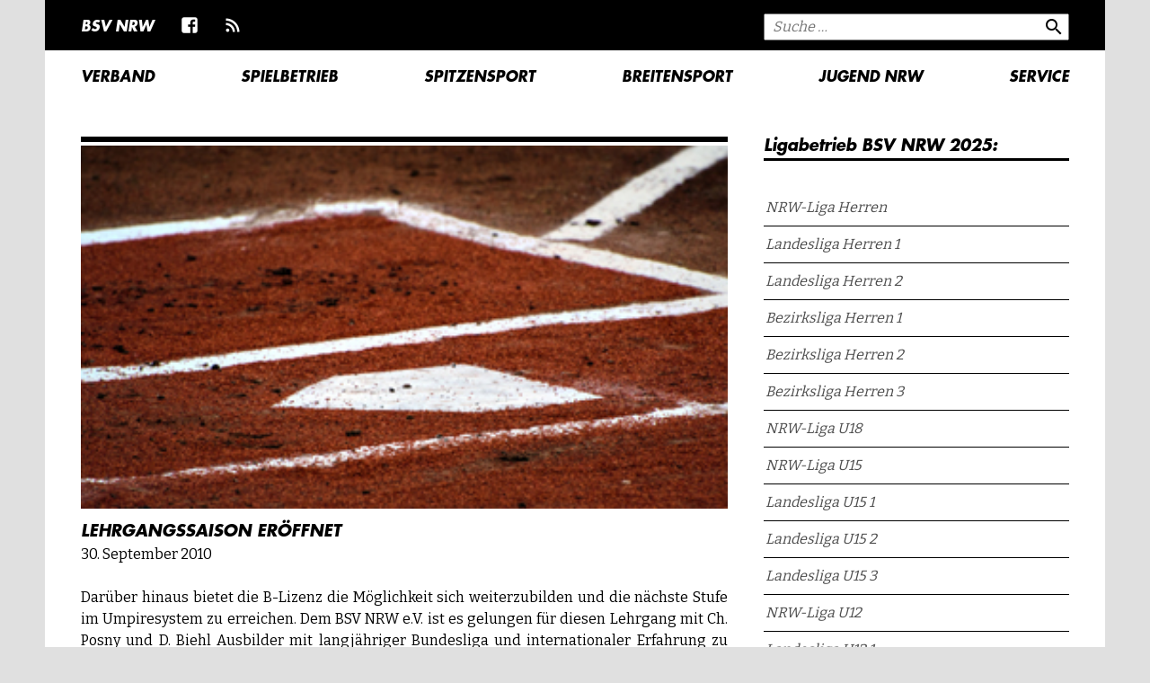

--- FILE ---
content_type: text/html; charset=UTF-8
request_url: https://www.bsvnrw.de/lehrgangssaison-eroeffnet/
body_size: 31544
content:
<!DOCTYPE html>
<html lang="de">
<head>
<meta charset="UTF-8">
<meta name="viewport" content="width=device-width, initial-scale=1">
<style type="text/css">
/*
	This CSS resource incorporates links to font software which is the valuable copyrighted 
	property of Monotype and/or its suppliers. You may not attempt to copy, install, 
	redistribute, convert, modify or reverse engineer this font software. Please contact 
	Monotype with any questions regarding Web Fonts:  https://www.linotype.com
*/
@import url("https://fast.fonts.net/lt/1.css?apiType=css&c=3b0e85df-167d-4f2c-84c4-99723b39a280&fontids=1475832");
@font-face{
	font-family:"Futura LT W04 Bold Obli1475832";
	src:url("https://www.bsvnrw.de/wp-content/themes/kuseng/assets/Fonts/1475832/0e1bbf60-6f0d-4df8-bae6-c91e0112462c.eot?#iefix");
	src:url("https://www.bsvnrw.de/wp-content/themes/kuseng/assets/Fonts/1475832/0e1bbf60-6f0d-4df8-bae6-c91e0112462c.eot?#iefix") format("eot"),
		url("https://www.bsvnrw.de/wp-content/themes/kuseng/assets/Fonts/1475832/1f54c69d-9346-4402-abd9-d4e764a690e7.woff2") format("woff2"),
		url("https://www.bsvnrw.de/wp-content/themes/kuseng/assets/Fonts/1475832/d11e8b04-6f0c-4fcf-829a-0f3a6a7533ee.woff") format("woff"),
		url("https://www.bsvnrw.de/wp-content/themes/kuseng/assets/Fonts/1475832/b4e945dd-6acc-4f06-a215-1de6a0551643.ttf") format("truetype");
}
/*

	Genericons

*/
@font-face {
	font-family: "Genericons";
	src: url("https://www.bsvnrw.de/wp-content/themes/kuseng/assets/Fonts/genericons/Genericons.eot");
	src: url("https://www.bsvnrw.de/wp-content/themes/kuseng/assets/Fonts/genericons/Genericons.eot?#iefix") format("embedded-opentype"),
	   url([data-uri]),
	   url("https://www.bsvnrw.de/wp-content/themes/kuseng/assets/Fonts/genericons/Genericons.woff") format("woff"),
	   url("https://www.bsvnrw.de/wp-content/themes/kuseng/assets/Fonts/genericons/Genericons.ttf") format("truetype"),
	   url("https://www.bsvnrw.de/wp-content/themes/kuseng/assets/Fonts/genericons/Genericons.svg#Genericons") format("svg");
	font-weight: normal;
	font-style: normal;
}
@media screen and (-webkit-min-device-pixel-ratio:0) {
	@font-face {
		font-family: "Genericons";
		src: url("https://www.bsvnrw.de/wp-content/themes/kuseng/assets/Fonts/genericons/Genericons.svg#Genericons") format("svg");
	}
}
</style>
<link href="https://fonts.googleapis.com/css?family=Bitter" rel="stylesheet"> 
<title>Lehrgangssaison eröffnet &#8211; BSV NRW</title>
<meta name='robots' content='max-image-preview:large' />
<link rel='dns-prefetch' href='//cdn.datatables.net' />
<link rel='dns-prefetch' href='//cdnjs.cloudflare.com' />
<link rel='dns-prefetch' href='//fonts.googleapis.com' />
<link rel="alternate" type="application/rss+xml" title="BSV NRW &raquo; Feed" href="https://www.bsvnrw.de/feed/" />
<link rel="alternate" type="application/rss+xml" title="BSV NRW &raquo; Kommentar-Feed" href="https://www.bsvnrw.de/comments/feed/" />
<link rel="alternate" type="application/rss+xml" title="BSV NRW &raquo; Lehrgangssaison eröffnet-Kommentar-Feed" href="https://www.bsvnrw.de/lehrgangssaison-eroeffnet/feed/" />
<link rel="alternate" title="oEmbed (JSON)" type="application/json+oembed" href="https://www.bsvnrw.de/wp-json/oembed/1.0/embed?url=https%3A%2F%2Fwww.bsvnrw.de%2Flehrgangssaison-eroeffnet%2F" />
<link rel="alternate" title="oEmbed (XML)" type="text/xml+oembed" href="https://www.bsvnrw.de/wp-json/oembed/1.0/embed?url=https%3A%2F%2Fwww.bsvnrw.de%2Flehrgangssaison-eroeffnet%2F&#038;format=xml" />
<style id='wp-img-auto-sizes-contain-inline-css' type='text/css'>
img:is([sizes=auto i],[sizes^="auto," i]){contain-intrinsic-size:3000px 1500px}
/*# sourceURL=wp-img-auto-sizes-contain-inline-css */
</style>
<style id='wp-block-library-inline-css' type='text/css'>
:root{--wp-block-synced-color:#7a00df;--wp-block-synced-color--rgb:122,0,223;--wp-bound-block-color:var(--wp-block-synced-color);--wp-editor-canvas-background:#ddd;--wp-admin-theme-color:#007cba;--wp-admin-theme-color--rgb:0,124,186;--wp-admin-theme-color-darker-10:#006ba1;--wp-admin-theme-color-darker-10--rgb:0,107,160.5;--wp-admin-theme-color-darker-20:#005a87;--wp-admin-theme-color-darker-20--rgb:0,90,135;--wp-admin-border-width-focus:2px}@media (min-resolution:192dpi){:root{--wp-admin-border-width-focus:1.5px}}.wp-element-button{cursor:pointer}:root .has-very-light-gray-background-color{background-color:#eee}:root .has-very-dark-gray-background-color{background-color:#313131}:root .has-very-light-gray-color{color:#eee}:root .has-very-dark-gray-color{color:#313131}:root .has-vivid-green-cyan-to-vivid-cyan-blue-gradient-background{background:linear-gradient(135deg,#00d084,#0693e3)}:root .has-purple-crush-gradient-background{background:linear-gradient(135deg,#34e2e4,#4721fb 50%,#ab1dfe)}:root .has-hazy-dawn-gradient-background{background:linear-gradient(135deg,#faaca8,#dad0ec)}:root .has-subdued-olive-gradient-background{background:linear-gradient(135deg,#fafae1,#67a671)}:root .has-atomic-cream-gradient-background{background:linear-gradient(135deg,#fdd79a,#004a59)}:root .has-nightshade-gradient-background{background:linear-gradient(135deg,#330968,#31cdcf)}:root .has-midnight-gradient-background{background:linear-gradient(135deg,#020381,#2874fc)}:root{--wp--preset--font-size--normal:16px;--wp--preset--font-size--huge:42px}.has-regular-font-size{font-size:1em}.has-larger-font-size{font-size:2.625em}.has-normal-font-size{font-size:var(--wp--preset--font-size--normal)}.has-huge-font-size{font-size:var(--wp--preset--font-size--huge)}.has-text-align-center{text-align:center}.has-text-align-left{text-align:left}.has-text-align-right{text-align:right}.has-fit-text{white-space:nowrap!important}#end-resizable-editor-section{display:none}.aligncenter{clear:both}.items-justified-left{justify-content:flex-start}.items-justified-center{justify-content:center}.items-justified-right{justify-content:flex-end}.items-justified-space-between{justify-content:space-between}.screen-reader-text{border:0;clip-path:inset(50%);height:1px;margin:-1px;overflow:hidden;padding:0;position:absolute;width:1px;word-wrap:normal!important}.screen-reader-text:focus{background-color:#ddd;clip-path:none;color:#444;display:block;font-size:1em;height:auto;left:5px;line-height:normal;padding:15px 23px 14px;text-decoration:none;top:5px;width:auto;z-index:100000}html :where(.has-border-color){border-style:solid}html :where([style*=border-top-color]){border-top-style:solid}html :where([style*=border-right-color]){border-right-style:solid}html :where([style*=border-bottom-color]){border-bottom-style:solid}html :where([style*=border-left-color]){border-left-style:solid}html :where([style*=border-width]){border-style:solid}html :where([style*=border-top-width]){border-top-style:solid}html :where([style*=border-right-width]){border-right-style:solid}html :where([style*=border-bottom-width]){border-bottom-style:solid}html :where([style*=border-left-width]){border-left-style:solid}html :where(img[class*=wp-image-]){height:auto;max-width:100%}:where(figure){margin:0 0 1em}html :where(.is-position-sticky){--wp-admin--admin-bar--position-offset:var(--wp-admin--admin-bar--height,0px)}@media screen and (max-width:600px){html :where(.is-position-sticky){--wp-admin--admin-bar--position-offset:0px}}

/*# sourceURL=wp-block-library-inline-css */
</style><style id='wp-block-heading-inline-css' type='text/css'>
h1:where(.wp-block-heading).has-background,h2:where(.wp-block-heading).has-background,h3:where(.wp-block-heading).has-background,h4:where(.wp-block-heading).has-background,h5:where(.wp-block-heading).has-background,h6:where(.wp-block-heading).has-background{padding:1.25em 2.375em}h1.has-text-align-left[style*=writing-mode]:where([style*=vertical-lr]),h1.has-text-align-right[style*=writing-mode]:where([style*=vertical-rl]),h2.has-text-align-left[style*=writing-mode]:where([style*=vertical-lr]),h2.has-text-align-right[style*=writing-mode]:where([style*=vertical-rl]),h3.has-text-align-left[style*=writing-mode]:where([style*=vertical-lr]),h3.has-text-align-right[style*=writing-mode]:where([style*=vertical-rl]),h4.has-text-align-left[style*=writing-mode]:where([style*=vertical-lr]),h4.has-text-align-right[style*=writing-mode]:where([style*=vertical-rl]),h5.has-text-align-left[style*=writing-mode]:where([style*=vertical-lr]),h5.has-text-align-right[style*=writing-mode]:where([style*=vertical-rl]),h6.has-text-align-left[style*=writing-mode]:where([style*=vertical-lr]),h6.has-text-align-right[style*=writing-mode]:where([style*=vertical-rl]){rotate:180deg}
/*# sourceURL=https://www.bsvnrw.de/wp-includes/blocks/heading/style.min.css */
</style>
<style id='global-styles-inline-css' type='text/css'>
:root{--wp--preset--aspect-ratio--square: 1;--wp--preset--aspect-ratio--4-3: 4/3;--wp--preset--aspect-ratio--3-4: 3/4;--wp--preset--aspect-ratio--3-2: 3/2;--wp--preset--aspect-ratio--2-3: 2/3;--wp--preset--aspect-ratio--16-9: 16/9;--wp--preset--aspect-ratio--9-16: 9/16;--wp--preset--color--black: #000000;--wp--preset--color--cyan-bluish-gray: #abb8c3;--wp--preset--color--white: #ffffff;--wp--preset--color--pale-pink: #f78da7;--wp--preset--color--vivid-red: #cf2e2e;--wp--preset--color--luminous-vivid-orange: #ff6900;--wp--preset--color--luminous-vivid-amber: #fcb900;--wp--preset--color--light-green-cyan: #7bdcb5;--wp--preset--color--vivid-green-cyan: #00d084;--wp--preset--color--pale-cyan-blue: #8ed1fc;--wp--preset--color--vivid-cyan-blue: #0693e3;--wp--preset--color--vivid-purple: #9b51e0;--wp--preset--gradient--vivid-cyan-blue-to-vivid-purple: linear-gradient(135deg,rgb(6,147,227) 0%,rgb(155,81,224) 100%);--wp--preset--gradient--light-green-cyan-to-vivid-green-cyan: linear-gradient(135deg,rgb(122,220,180) 0%,rgb(0,208,130) 100%);--wp--preset--gradient--luminous-vivid-amber-to-luminous-vivid-orange: linear-gradient(135deg,rgb(252,185,0) 0%,rgb(255,105,0) 100%);--wp--preset--gradient--luminous-vivid-orange-to-vivid-red: linear-gradient(135deg,rgb(255,105,0) 0%,rgb(207,46,46) 100%);--wp--preset--gradient--very-light-gray-to-cyan-bluish-gray: linear-gradient(135deg,rgb(238,238,238) 0%,rgb(169,184,195) 100%);--wp--preset--gradient--cool-to-warm-spectrum: linear-gradient(135deg,rgb(74,234,220) 0%,rgb(151,120,209) 20%,rgb(207,42,186) 40%,rgb(238,44,130) 60%,rgb(251,105,98) 80%,rgb(254,248,76) 100%);--wp--preset--gradient--blush-light-purple: linear-gradient(135deg,rgb(255,206,236) 0%,rgb(152,150,240) 100%);--wp--preset--gradient--blush-bordeaux: linear-gradient(135deg,rgb(254,205,165) 0%,rgb(254,45,45) 50%,rgb(107,0,62) 100%);--wp--preset--gradient--luminous-dusk: linear-gradient(135deg,rgb(255,203,112) 0%,rgb(199,81,192) 50%,rgb(65,88,208) 100%);--wp--preset--gradient--pale-ocean: linear-gradient(135deg,rgb(255,245,203) 0%,rgb(182,227,212) 50%,rgb(51,167,181) 100%);--wp--preset--gradient--electric-grass: linear-gradient(135deg,rgb(202,248,128) 0%,rgb(113,206,126) 100%);--wp--preset--gradient--midnight: linear-gradient(135deg,rgb(2,3,129) 0%,rgb(40,116,252) 100%);--wp--preset--font-size--small: 13px;--wp--preset--font-size--medium: 20px;--wp--preset--font-size--large: 36px;--wp--preset--font-size--x-large: 42px;--wp--preset--spacing--20: 0.44rem;--wp--preset--spacing--30: 0.67rem;--wp--preset--spacing--40: 1rem;--wp--preset--spacing--50: 1.5rem;--wp--preset--spacing--60: 2.25rem;--wp--preset--spacing--70: 3.38rem;--wp--preset--spacing--80: 5.06rem;--wp--preset--shadow--natural: 6px 6px 9px rgba(0, 0, 0, 0.2);--wp--preset--shadow--deep: 12px 12px 50px rgba(0, 0, 0, 0.4);--wp--preset--shadow--sharp: 6px 6px 0px rgba(0, 0, 0, 0.2);--wp--preset--shadow--outlined: 6px 6px 0px -3px rgb(255, 255, 255), 6px 6px rgb(0, 0, 0);--wp--preset--shadow--crisp: 6px 6px 0px rgb(0, 0, 0);}:where(.is-layout-flex){gap: 0.5em;}:where(.is-layout-grid){gap: 0.5em;}body .is-layout-flex{display: flex;}.is-layout-flex{flex-wrap: wrap;align-items: center;}.is-layout-flex > :is(*, div){margin: 0;}body .is-layout-grid{display: grid;}.is-layout-grid > :is(*, div){margin: 0;}:where(.wp-block-columns.is-layout-flex){gap: 2em;}:where(.wp-block-columns.is-layout-grid){gap: 2em;}:where(.wp-block-post-template.is-layout-flex){gap: 1.25em;}:where(.wp-block-post-template.is-layout-grid){gap: 1.25em;}.has-black-color{color: var(--wp--preset--color--black) !important;}.has-cyan-bluish-gray-color{color: var(--wp--preset--color--cyan-bluish-gray) !important;}.has-white-color{color: var(--wp--preset--color--white) !important;}.has-pale-pink-color{color: var(--wp--preset--color--pale-pink) !important;}.has-vivid-red-color{color: var(--wp--preset--color--vivid-red) !important;}.has-luminous-vivid-orange-color{color: var(--wp--preset--color--luminous-vivid-orange) !important;}.has-luminous-vivid-amber-color{color: var(--wp--preset--color--luminous-vivid-amber) !important;}.has-light-green-cyan-color{color: var(--wp--preset--color--light-green-cyan) !important;}.has-vivid-green-cyan-color{color: var(--wp--preset--color--vivid-green-cyan) !important;}.has-pale-cyan-blue-color{color: var(--wp--preset--color--pale-cyan-blue) !important;}.has-vivid-cyan-blue-color{color: var(--wp--preset--color--vivid-cyan-blue) !important;}.has-vivid-purple-color{color: var(--wp--preset--color--vivid-purple) !important;}.has-black-background-color{background-color: var(--wp--preset--color--black) !important;}.has-cyan-bluish-gray-background-color{background-color: var(--wp--preset--color--cyan-bluish-gray) !important;}.has-white-background-color{background-color: var(--wp--preset--color--white) !important;}.has-pale-pink-background-color{background-color: var(--wp--preset--color--pale-pink) !important;}.has-vivid-red-background-color{background-color: var(--wp--preset--color--vivid-red) !important;}.has-luminous-vivid-orange-background-color{background-color: var(--wp--preset--color--luminous-vivid-orange) !important;}.has-luminous-vivid-amber-background-color{background-color: var(--wp--preset--color--luminous-vivid-amber) !important;}.has-light-green-cyan-background-color{background-color: var(--wp--preset--color--light-green-cyan) !important;}.has-vivid-green-cyan-background-color{background-color: var(--wp--preset--color--vivid-green-cyan) !important;}.has-pale-cyan-blue-background-color{background-color: var(--wp--preset--color--pale-cyan-blue) !important;}.has-vivid-cyan-blue-background-color{background-color: var(--wp--preset--color--vivid-cyan-blue) !important;}.has-vivid-purple-background-color{background-color: var(--wp--preset--color--vivid-purple) !important;}.has-black-border-color{border-color: var(--wp--preset--color--black) !important;}.has-cyan-bluish-gray-border-color{border-color: var(--wp--preset--color--cyan-bluish-gray) !important;}.has-white-border-color{border-color: var(--wp--preset--color--white) !important;}.has-pale-pink-border-color{border-color: var(--wp--preset--color--pale-pink) !important;}.has-vivid-red-border-color{border-color: var(--wp--preset--color--vivid-red) !important;}.has-luminous-vivid-orange-border-color{border-color: var(--wp--preset--color--luminous-vivid-orange) !important;}.has-luminous-vivid-amber-border-color{border-color: var(--wp--preset--color--luminous-vivid-amber) !important;}.has-light-green-cyan-border-color{border-color: var(--wp--preset--color--light-green-cyan) !important;}.has-vivid-green-cyan-border-color{border-color: var(--wp--preset--color--vivid-green-cyan) !important;}.has-pale-cyan-blue-border-color{border-color: var(--wp--preset--color--pale-cyan-blue) !important;}.has-vivid-cyan-blue-border-color{border-color: var(--wp--preset--color--vivid-cyan-blue) !important;}.has-vivid-purple-border-color{border-color: var(--wp--preset--color--vivid-purple) !important;}.has-vivid-cyan-blue-to-vivid-purple-gradient-background{background: var(--wp--preset--gradient--vivid-cyan-blue-to-vivid-purple) !important;}.has-light-green-cyan-to-vivid-green-cyan-gradient-background{background: var(--wp--preset--gradient--light-green-cyan-to-vivid-green-cyan) !important;}.has-luminous-vivid-amber-to-luminous-vivid-orange-gradient-background{background: var(--wp--preset--gradient--luminous-vivid-amber-to-luminous-vivid-orange) !important;}.has-luminous-vivid-orange-to-vivid-red-gradient-background{background: var(--wp--preset--gradient--luminous-vivid-orange-to-vivid-red) !important;}.has-very-light-gray-to-cyan-bluish-gray-gradient-background{background: var(--wp--preset--gradient--very-light-gray-to-cyan-bluish-gray) !important;}.has-cool-to-warm-spectrum-gradient-background{background: var(--wp--preset--gradient--cool-to-warm-spectrum) !important;}.has-blush-light-purple-gradient-background{background: var(--wp--preset--gradient--blush-light-purple) !important;}.has-blush-bordeaux-gradient-background{background: var(--wp--preset--gradient--blush-bordeaux) !important;}.has-luminous-dusk-gradient-background{background: var(--wp--preset--gradient--luminous-dusk) !important;}.has-pale-ocean-gradient-background{background: var(--wp--preset--gradient--pale-ocean) !important;}.has-electric-grass-gradient-background{background: var(--wp--preset--gradient--electric-grass) !important;}.has-midnight-gradient-background{background: var(--wp--preset--gradient--midnight) !important;}.has-small-font-size{font-size: var(--wp--preset--font-size--small) !important;}.has-medium-font-size{font-size: var(--wp--preset--font-size--medium) !important;}.has-large-font-size{font-size: var(--wp--preset--font-size--large) !important;}.has-x-large-font-size{font-size: var(--wp--preset--font-size--x-large) !important;}
/*# sourceURL=global-styles-inline-css */
</style>

<style id='classic-theme-styles-inline-css' type='text/css'>
/*! This file is auto-generated */
.wp-block-button__link{color:#fff;background-color:#32373c;border-radius:9999px;box-shadow:none;text-decoration:none;padding:calc(.667em + 2px) calc(1.333em + 2px);font-size:1.125em}.wp-block-file__button{background:#32373c;color:#fff;text-decoration:none}
/*# sourceURL=/wp-includes/css/classic-themes.min.css */
</style>
<link rel='stylesheet' id='datatables-css-css' href='//cdn.datatables.net/1.13.4/css/jquery.dataTables.min.css?ver=6.9' type='text/css' media='all' />
<link rel='stylesheet' id='Total_Soft_Cal-css' href='https://www.bsvnrw.de/wp-content/plugins/calendar-event/CSS/Total-Soft-Calendar-Widget.css?ver=6.9' type='text/css' media='all' />
<link rel='stylesheet' id='fontawesome-css-css' href='https://www.bsvnrw.de/wp-content/plugins/calendar-event/CSS/totalsoft.css?ver=6.9' type='text/css' media='all' />
<link rel='stylesheet' id='table-sorter-custom-css-css' href='https://www.bsvnrw.de/wp-content/plugins/table-sorter/wp-style.css?ver=6.9' type='text/css' media='all' />
<link rel='stylesheet' id='normalize-css' href='https://cdnjs.cloudflare.com/ajax/libs/normalize/8.0.1/normalize.min.css?ver=8.0.1' type='text/css' media='all' />
<link rel='stylesheet' id='material-icons-font-css' href='https://fonts.googleapis.com/icon?family=Material+Icons&#038;ver=6.9' type='text/css' media='all' />
<link rel='stylesheet' id='OwlCarousel2-css' href='https://cdnjs.cloudflare.com/ajax/libs/OwlCarousel2/2.3.3/assets/owl.carousel.min.css?ver=2.3.3' type='text/css' media='all' />
<link rel='stylesheet' id='waves-css' href='https://www.bsvnrw.de/wp-content/themes/kuseng/assets/css/waves.css?ver=0.7.4' type='text/css' media='all' />
<link rel='stylesheet' id='theme-css' href='https://www.bsvnrw.de/wp-content/themes/kuseng/style.css?ver=1.0.0' type='text/css' media='all' />
<script type="text/javascript" src="https://www.bsvnrw.de/wp-includes/js/jquery/jquery.min.js?ver=3.7.1" id="jquery-core-js"></script>
<script type="text/javascript" src="https://www.bsvnrw.de/wp-includes/js/jquery/jquery-migrate.min.js?ver=3.4.1" id="jquery-migrate-js"></script>
<script type="text/javascript" src="//cdn.datatables.net/1.13.4/js/jquery.dataTables.min.js?ver=6.9" id="datatables-js-js"></script>
<script type="text/javascript" src="https://www.bsvnrw.de/wp-includes/js/jquery/ui/core.min.js?ver=1.13.3" id="jquery-ui-core-js"></script>
<script type="text/javascript" src="https://www.bsvnrw.de/wp-content/plugins/calendar-event/JS/Total-Soft-Calendar-Widget.js?ver=6.9" id="Total_Soft_Cal-js"></script>
<script type="text/javascript" src="https://www.bsvnrw.de/wp-content/plugins/table-sorter/jquery.tablesorter.min.js?ver=6.9" id="table-sorter-js"></script>
<script type="text/javascript" src="https://www.bsvnrw.de/wp-content/plugins/table-sorter/jquery.metadata.js?ver=2.2" id="table-sorter-metadata-js"></script>
<script type="text/javascript" src="https://www.bsvnrw.de/wp-content/plugins/table-sorter/wp-script.js?ver=2.2" id="table-sorter-custom-js-js"></script>
<link rel="https://api.w.org/" href="https://www.bsvnrw.de/wp-json/" /><link rel="alternate" title="JSON" type="application/json" href="https://www.bsvnrw.de/wp-json/wp/v2/posts/1143" /><link rel="EditURI" type="application/rsd+xml" title="RSD" href="https://www.bsvnrw.de/xmlrpc.php?rsd" />
<meta name="generator" content="WordPress 6.9" />
<link rel="canonical" href="https://www.bsvnrw.de/lehrgangssaison-eroeffnet/" />
<link rel='shortlink' href='https://www.bsvnrw.de/?p=1143' />
<script type="text/javascript">//<![CDATA[
  function external_links_in_new_windows_loop() {
    if (!document.links) {
      document.links = document.getElementsByTagName('a');
    }
    var change_link = false;
    var force = '';
    var ignore = '';

    for (var t=0; t<document.links.length; t++) {
      var all_links = document.links[t];
      change_link = false;
      
      if(document.links[t].hasAttribute('onClick') == false) {
        // forced if the address starts with http (or also https), but does not link to the current domain
        if(all_links.href.search(/^http/) != -1 && all_links.href.search('www.bsvnrw.de') == -1 && all_links.href.search(/^#/) == -1) {
          // console.log('Changed ' + all_links.href);
          change_link = true;
        }
          
        if(force != '' && all_links.href.search(force) != -1) {
          // forced
          // console.log('force ' + all_links.href);
          change_link = true;
        }
        
        if(ignore != '' && all_links.href.search(ignore) != -1) {
          // console.log('ignore ' + all_links.href);
          // ignored
          change_link = false;
        }

        if(change_link == true) {
          // console.log('Changed ' + all_links.href);
          document.links[t].setAttribute('onClick', 'javascript:window.open(\'' + all_links.href.replace(/'/g, '') + '\', \'_blank\', \'noopener\'); return false;');
          document.links[t].removeAttribute('target');
        }
      }
    }
  }
  
  // Load
  function external_links_in_new_windows_load(func)
  {  
    var oldonload = window.onload;
    if (typeof window.onload != 'function'){
      window.onload = func;
    } else {
      window.onload = function(){
        oldonload();
        func();
      }
    }
  }

  external_links_in_new_windows_load(external_links_in_new_windows_loop);
  //]]></script>

<link rel="apple-touch-icon" sizes="180x180" href="/wp-content/uploads/fbrfg/apple-touch-icon.png">
<link rel="icon" type="image/png" sizes="32x32" href="/wp-content/uploads/fbrfg/favicon-32x32.png">
<link rel="icon" type="image/png" sizes="16x16" href="/wp-content/uploads/fbrfg/favicon-16x16.png">
<link rel="manifest" href="/wp-content/uploads/fbrfg/site.webmanifest">
<link rel="mask-icon" href="/wp-content/uploads/fbrfg/safari-pinned-tab.svg" color="#5bbad5">
<link rel="shortcut icon" href="/wp-content/uploads/fbrfg/favicon.ico">
<meta name="msapplication-TileColor" content="#da532c">
<meta name="msapplication-config" content="/wp-content/uploads/fbrfg/browserconfig.xml">
<meta name="theme-color" content="#ffffff"></head>
<body class="wp-singular post-template-default single single-post postid-1143 single-format-standard wp-theme-kuseng"> 
<div id="wrapper" class="wrapper position-relative">
<header id="site-header" class="site-header header">
	<div class="mobile search-bar d-flex flex-row position-fixed">
		<div class="container mx-auto d-flex flex-row">
			
			<a href="https://www.bsvnrw.de/" class="" style="color: #FFF;margin-right: 16px;">BSV NRW</a>

			<ul id="menu-social" class="d-flex flex-row align-items-center"><li id="menu-item-5129" class="menu-item menu-item-type-custom menu-item-object-custom menu-item-5129"><a href="https://de-de.facebook.com/pages/category/Community-Organization/Baseball-und-Softball-Verband-NRW-eV-148719595156715/"><span style="xbackground-color: #ccc; color: #FFF;height: 48px;width: 48px;" class="d-flex flex-row align-items-center justify-content-center"><span class="genericon genericon-facebook"><span></span></a></li>
<li id="menu-item-5419" class="menu-item menu-item-type-custom menu-item-object-custom menu-item-5419"><a href="/feed/"><span style="xbackground-color: #ccc; color: #FFF;height: 48px;width: 48px;" class="d-flex flex-row align-items-center justify-content-center"><span class="genericon genericon-feed"><span></span></a></li>
</ul>	

		</div>		
	</div>	
	<div class="mobile nav-bar d-flex flex-row justify-content-center position-fixed" style="top: 48px;">
		<div class="container d-flex flex-row justify-content-between align-items-center">
			<button class="btn btn-icon" data-target="#sheet-menu" data-toggle="sheet" data-type="modal-navdrawer" type="button">
				<i class="material-icons">menu</i>
			</button>				
			<div style="height: 48px;">
				<button class="btn btn-icon" data-target="#sheet-scores" data-toggle="sheet" type="button">
					<i class="material-icons">table_chart</i>
				</button>			
				<button class="btn btn-icon" data-target="#sheet-search" data-toggle="sheet" type="button">
					<i class="material-icons">search</i>
				</button>
			</div>		
		</div>		
	</div>
	<div class="tablet search-bar searchbar d-flex flex-row justify-content-center">
		<div class="container d-flex flex-row justify-content-between align-items-center">	
			<div class="d-flex flex-row align-items-center">	
				<a href="https://www.bsvnrw.de/" class="" style="color: #FFF;margin-right: 16px;">BSV NRW</a>

				<ul id="menu-social-1" class="d-flex flex-row align-items-center"><li class="menu-item menu-item-type-custom menu-item-object-custom menu-item-5129"><a href="https://de-de.facebook.com/pages/category/Community-Organization/Baseball-und-Softball-Verband-NRW-eV-148719595156715/"><span style="xbackground-color: #ccc; color: #FFF;height: 48px;width: 48px;" class="d-flex flex-row align-items-center justify-content-center"><span class="genericon genericon-facebook"><span></span></a></li>
<li class="menu-item menu-item-type-custom menu-item-object-custom menu-item-5419"><a href="/feed/"><span style="xbackground-color: #ccc; color: #FFF;height: 48px;width: 48px;" class="d-flex flex-row align-items-center justify-content-center"><span class="genericon genericon-feed"><span></span></a></li>
</ul>	

			</div>
			<div class="widget widget_search">
<form role="search" method="get" class="search-form" action="https://www.bsvnrw.de/">
	<label>
		<span class="screen-reader-text"></span>
		<input type="search" class="search-field" placeholder="Suche &hellip;" value="" name="s" />
	</label>
	<button type="submit" class="search-submit"><i class="material-icons">search</i></button>
</form>
</div>			
		</div>		
	</div>	
	<div class="tablet nav-bar d-flex flex-column justify-content-center">
		<div class="container d-flex flex-row justify-content-between mx-auto">	
			<ul style="padding: 0;margin: 0;" class="d-flex flex-row justify-content-between align-items-center w-100" id="justifiedTab">
				<li class="nav-item">
					<a data-toggle="collapse" id="tab-link-1" href="#tab-1" class="nav-link">Verband</a>
				</li>
				<li class="nav-item">
					<a data-toggle="collapse" id="tab-link-2" href="#tab-2" class="nav-link">Spielbetrieb</a>
				</li>
				<li class="nav-item">
					<a data-toggle="collapse" id="tab-link-3" href="#tab-3" class="nav-link">Spitzensport</a>
				</li>
				<li class="nav-item">
					<a data-toggle="collapse" id="tab-link-4" href="#tab-4" class="nav-link">Breitensport</a>
				</li>
				<li class="nav-item">
					<a data-toggle="collapse" id="tab-link-5" href="#tab-5" class="nav-link">Jugend NRW</a>
				</li>
				<li class="nav-item">
					<a data-toggle="collapse" id="tab-link-6" href="#tab-6" class="nav-link">Service</a>
				</li>	
			</ul>	
		</div>
	</div>	
	<div id="mega" class="sheet mega" style="position: static !important; top: 0; bottom: auto;">
		<div class="content" style="position: relative !important; top: 0; bottom: auto; background-color: #FFF; z-index: 2000 !important;">
			<div class="container d-flex flex-row justify-content-between mx-auto">	
				<div class="accordion" id="justifiedTabContent">			
					<div aria-labelledby="tab-link-1" id="tab-1" class="collapse" data-parent="#justifiedTabContent">
					    <div class="collapse-content" style="min-height: 192px;">
												<ul id="menu-verband" class="submenu menu"><li id="menu-item-5134" class="menu-item menu-item-type-post_type menu-item-object-page menu-item-has-children menu-item-5134"><a href="https://www.bsvnrw.de/verband/geschaeftsstelle/" aria-haspopup="true" aria-expanded="false">Geschäftsstelle</a>
<ul class="sub-menu">
	<li id="menu-item-5220" class="menu-item menu-item-type-post_type menu-item-object-page menu-item-5220"><a href="https://www.bsvnrw.de/verband/kontakt/">Kontakt</a></li>
</ul>
</li>
<li id="menu-item-5138" class="menu-item menu-item-type-post_type menu-item-object-page menu-item-has-children menu-item-5138"><a href="https://www.bsvnrw.de/verband/praesidium/" aria-haspopup="true" aria-expanded="false">Präsidium</a>
<ul class="sub-menu">
	<li id="menu-item-5135" class="menu-item menu-item-type-post_type menu-item-object-page menu-item-5135"><a href="https://www.bsvnrw.de/verband/ausschuesse/">Ausschüsse</a></li>
	<li id="menu-item-5136" class="menu-item menu-item-type-post_type menu-item-object-page menu-item-5136"><a href="https://www.bsvnrw.de/verband/regionalgericht/">Regionalgericht</a></li>
	<li id="menu-item-7651" class="menu-item menu-item-type-post_type menu-item-object-page menu-item-7651"><a href="https://www.bsvnrw.de/praevention/">Prävention</a></li>
</ul>
</li>
<li id="menu-item-7630" class="menu-item menu-item-type-post_type menu-item-object-page menu-item-7630"><a href="https://www.bsvnrw.de/vereinsliste/">Vereinsliste</a></li>
<li id="menu-item-5149" class="menu-item menu-item-type-post_type menu-item-object-page menu-item-has-children menu-item-5149"><a href="https://www.bsvnrw.de/verband/geschichte/" aria-haspopup="true" aria-expanded="false">Geschichte</a>
<ul class="sub-menu">
	<li id="menu-item-5154" class="menu-item menu-item-type-post_type menu-item-object-page menu-item-5154"><a href="https://www.bsvnrw.de/verband/geschichte/gruendung/">Die Gründung des BSV NRW</a></li>
	<li id="menu-item-5153" class="menu-item menu-item-type-post_type menu-item-object-page menu-item-5153"><a href="https://www.bsvnrw.de/verband/geschichte/deutsche-meister/">Deutsche Meister</a></li>
	<li id="menu-item-5155" class="menu-item menu-item-type-post_type menu-item-object-page menu-item-5155"><a href="https://www.bsvnrw.de/verband/geschichte/praesidien/">Präsidien</a></li>
	<li id="menu-item-5152" class="menu-item menu-item-type-post_type menu-item-object-page menu-item-5152"><a href="https://www.bsvnrw.de/verband/geschichte/vorstaende-jugend/">Vorstände Jugend</a></li>
</ul>
</li>
<li id="menu-item-5140" class="menu-item menu-item-type-post_type menu-item-object-page menu-item-has-children menu-item-5140"><a href="https://www.bsvnrw.de/verband/landesstuetzpunkte/" aria-haspopup="true" aria-expanded="false">Landesstützpunkte</a>
<ul class="sub-menu">
	<li id="menu-item-5145" class="menu-item menu-item-type-post_type menu-item-object-page menu-item-5145"><a href="https://www.bsvnrw.de/verband/landesstuetzpunkte/bonn/">Bonn</a></li>
	<li id="menu-item-5142" class="menu-item menu-item-type-post_type menu-item-object-page menu-item-5142"><a href="https://www.bsvnrw.de/verband/landesstuetzpunkte/paderborn/">Paderborn</a></li>
	<li id="menu-item-5144" class="menu-item menu-item-type-post_type menu-item-object-page menu-item-5144"><a href="https://www.bsvnrw.de/verband/landesstuetzpunkte/wesseling/">Wesseling</a></li>
	<li id="menu-item-7732" class="menu-item menu-item-type-post_type menu-item-object-page menu-item-7732"><a href="https://www.bsvnrw.de/verband/landesstuetzpunkte/landesstuetzpunkt-baseball-softball-wuppertal/">Wuppertal</a></li>
</ul>
</li>
</ul>                        </div>
					</div><!-- .collapse -->					
					<div aria-labelledby="tab-link-2" id="tab-2" class="collapse" data-parent="#justifiedTabContent">
						<div class="collapse-content" style="min-height: 192px;">
												<ul id="menu-spielbetrieb" class="submenu menu"><li id="menu-item-7831" class="menu-item menu-item-type-post_type menu-item-object-page menu-item-7831"><a href="https://www.bsvnrw.de/spielbetrieb-2025/">Spielbetrieb 2025</a></li>
<li id="menu-item-7832" class="menu-item menu-item-type-post_type menu-item-object-page menu-item-7832"><a href="https://www.bsvnrw.de/spielbetrieb-2024/">Spielbetrieb 2024</a></li>
<li id="menu-item-7833" class="menu-item menu-item-type-post_type menu-item-object-page menu-item-7833"><a href="https://www.bsvnrw.de/spielbetrieb-2023/">Spielbetrieb 2023</a></li>
<li id="menu-item-7834" class="menu-item menu-item-type-post_type menu-item-object-page menu-item-7834"><a href="https://www.bsvnrw.de/spielbetrieb-2022/">Spielbetrieb 2022</a></li>
<li id="menu-item-7835" class="menu-item menu-item-type-post_type menu-item-object-page menu-item-7835"><a href="https://www.bsvnrw.de/spielbetrieb-2021/">Spielbetrieb 2021</a></li>
<li id="menu-item-7836" class="menu-item menu-item-type-post_type menu-item-object-page menu-item-7836"><a href="https://www.bsvnrw.de/spielbetrieb-2020/">Spielbetrieb 2020</a></li>
<li id="menu-item-7837" class="menu-item menu-item-type-post_type menu-item-object-page menu-item-7837"><a href="https://www.bsvnrw.de/spielbetrieb-2019/">Spielbetrieb 2019</a></li>
<li id="menu-item-7838" class="menu-item menu-item-type-post_type menu-item-object-page menu-item-7838"><a href="https://www.bsvnrw.de/spielbetrieb-2018/">Spielbetrieb 2018</a></li>
<li id="menu-item-7839" class="menu-item menu-item-type-post_type menu-item-object-page menu-item-7839"><a href="https://www.bsvnrw.de/spielbetrieb-2017/">Spielbetrieb 2017</a></li>
</ul>						</div>	
					</div><!-- .collapse -->					
					<div aria-labelledby="tab-link-3" id="tab-3" class="collapse" data-parent="#justifiedTabContent">
					    <div class="collapse-content" style="min-height: 192px;">
												<ul id="menu-spitzensport" class="submenu menu"><li id="menu-item-5126" class="menu-item menu-item-type-post_type menu-item-object-post menu-item-5126"><a href="https://www.bsvnrw.de/spitzensport/anti-doping/">Anti Doping</a></li>
<li id="menu-item-5210" class="menu-item menu-item-type-post_type menu-item-object-post menu-item-5210"><a href="https://www.bsvnrw.de/spitzensport/auswahltrainer/">Auswahltrainer:innen</a></li>
<li id="menu-item-5241" class="menu-item menu-item-type-post_type menu-item-object-page menu-item-has-children menu-item-5241"><a href="https://www.bsvnrw.de/spitzensport/bsv-nrw-auswahlmannschaften/" aria-haspopup="true" aria-expanded="false">BSV NRW Auswahlmannschaften</a>
<ul class="sub-menu">
	<li id="menu-item-6419" class="menu-item menu-item-type-post_type menu-item-object-page menu-item-6419"><a href="https://www.bsvnrw.de/spitzensport/bsv-nrw-auswahlmannschaften/auswahlteam-baseball-u12/">Auswahlteam Baseball U12</a></li>
	<li id="menu-item-7261" class="menu-item menu-item-type-post_type menu-item-object-page menu-item-7261"><a href="https://www.bsvnrw.de/auswahlteam-softball-u13/">Auswahlteam Softball U13</a></li>
	<li id="menu-item-6418" class="menu-item menu-item-type-post_type menu-item-object-page menu-item-6418"><a href="https://www.bsvnrw.de/spitzensport/bsv-nrw-auswahlmannschaften/auswahlteam-baseball-u15/">Auswahlteam Baseball U15</a></li>
	<li id="menu-item-6417" class="menu-item menu-item-type-post_type menu-item-object-page menu-item-6417"><a href="https://www.bsvnrw.de/spitzensport/bsv-nrw-auswahlmannschaften/auswahlteam-softball-u16/">Auswahlteam Softball U16</a></li>
	<li id="menu-item-6416" class="menu-item menu-item-type-post_type menu-item-object-page menu-item-6416"><a href="https://www.bsvnrw.de/spitzensport/bsv-nrw-auswahlmannschaften/auswahlteam-baseball-u18/">Auswahlteam Baseball U18</a></li>
	<li id="menu-item-6415" class="menu-item menu-item-type-post_type menu-item-object-page menu-item-6415"><a href="https://www.bsvnrw.de/spitzensport/bsv-nrw-auswahlmannschaften/auswahlteam-softball-u19/">Auswahlteam Softball U19</a></li>
</ul>
</li>
</ul>						</div>
					</div><!-- .collapse -->					
					<div aria-labelledby="tab-link-4" id="tab-4" class="collapse" data-parent="#justifiedTabContent">
					    <div class="collapse-content" style="min-height: 192px;">
												<ul id="menu-breitensport" class="submenu menu"><li id="menu-item-6208" class="menu-item menu-item-type-post_type menu-item-object-page menu-item-6208"><a href="https://www.bsvnrw.de/breitensport/bbq-liga/">BBQ Liga</a></li>
<li id="menu-item-5123" class="menu-item menu-item-type-post_type menu-item-object-post menu-item-5123"><a href="https://www.bsvnrw.de/breitensport/landessportbund-nrw/">Landessportbund NRW</a></li>
<li id="menu-item-5208" class="menu-item menu-item-type-post_type menu-item-object-post menu-item-5208"><a href="https://www.bsvnrw.de/breitensport/schulsport/">Schulsport</a></li>
<li id="menu-item-5207" class="menu-item menu-item-type-post_type menu-item-object-post menu-item-5207"><a href="https://www.bsvnrw.de/breitensport/trainerinformationen/">Trainerinformationen</a></li>
<li id="menu-item-7041" class="menu-item menu-item-type-post_type menu-item-object-page menu-item-7041"><a href="https://www.bsvnrw.de/tipps-und-tricks-zur-mitgliederwerbung/">Tipps und Tricks zur Mitgliederwerbung</a></li>
</ul>						</div>
					</div><!-- .collapse -->					
					<div aria-labelledby="tab-link-5" id="tab-5" class="collapse" data-parent="#justifiedTabContent">
					    <div class="collapse-content" style="min-height: 192px;">
												<ul id="menu-jugendnrw" class="submenu menu"><li id="menu-item-5141" class="menu-item menu-item-type-post_type menu-item-object-page menu-item-5141"><a href="https://www.bsvnrw.de/jugend-nrw/vorstand/">Vorstand der Baseball und Softball Jugend NRW (BSJ)</a></li>
<li id="menu-item-7044" class="menu-item menu-item-type-post_type menu-item-object-page menu-item-has-children menu-item-7044"><a href="https://www.bsvnrw.de/allstargame/" aria-haspopup="true" aria-expanded="false">All Star Game</a>
<ul class="sub-menu">
	<li id="menu-item-5234" class="menu-item menu-item-type-post_type menu-item-object-page menu-item-5234"><a href="https://www.bsvnrw.de/jugend-nrw/allstargame/">AllStarGame + LLM Finale 2019</a></li>
	<li id="menu-item-7046" class="menu-item menu-item-type-post_type menu-item-object-page menu-item-7046"><a href="https://www.bsvnrw.de/allstar-game-2022/">All Star Game 2022</a></li>
	<li id="menu-item-7045" class="menu-item menu-item-type-post_type menu-item-object-page menu-item-7045"><a href="https://www.bsvnrw.de/allstar-game-2023/">All Star Game 2023</a></li>
	<li id="menu-item-7489" class="menu-item menu-item-type-post_type menu-item-object-page menu-item-7489"><a href="https://www.bsvnrw.de/allstargame-2024/">All Star Game 2024</a></li>
	<li id="menu-item-7922" class="menu-item menu-item-type-post_type menu-item-object-page menu-item-7922"><a href="https://www.bsvnrw.de/allstar-game-2025/">All Star Game 2025</a></li>
</ul>
</li>
<li id="menu-item-5128" class="menu-item menu-item-type-post_type menu-item-object-post menu-item-5128"><a href="https://www.bsvnrw.de/breitensport/schulsport/">Schulsport</a></li>
<li id="menu-item-7946" class="menu-item menu-item-type-post_type menu-item-object-page menu-item-7946"><a href="https://www.bsvnrw.de/fielders-choice-winterliga/">Fielder’s Choice Winterliga</a></li>
</ul>						</div>
					</div><!-- .collapse -->					
					<div aria-labelledby="tab-link-6" id="tab-6" class="collapse" data-parent="#justifiedTabContent">
					    <div class="collapse-content" style="min-height: 192px;">
												<ul id="menu-service" class="submenu menu"><li id="menu-item-5287" class="menu-item menu-item-type-post_type menu-item-object-page menu-item-5287"><a href="https://www.bsvnrw.de/service/downloads/">Downloads</a></li>
<li id="menu-item-5161" class="menu-item menu-item-type-custom menu-item-object-custom menu-item-has-children menu-item-5161"><a href="#" aria-haspopup="true" aria-expanded="false">Informationen</a>
<ul class="sub-menu">
	<li id="menu-item-5131" class="menu-item menu-item-type-post_type menu-item-object-page menu-item-5131"><a href="https://www.bsvnrw.de/service/ausleihen/">Ausleihen</a></li>
	<li id="menu-item-5150" class="menu-item menu-item-type-post_type menu-item-object-page menu-item-5150"><a href="https://www.bsvnrw.de/service/baseball-und-softball-manager/">Baseball- und Softball-Manager (BSM)</a></li>
	<li id="menu-item-5156" class="menu-item menu-item-type-post_type menu-item-object-page menu-item-5156"><a href="https://www.bsvnrw.de/service/buechertipp/">Büchertipp</a></li>
	<li id="menu-item-5162" class="menu-item menu-item-type-post_type menu-item-object-page menu-item-5162"><a href="https://www.bsvnrw.de/breitensport/trainerinformationen/">Trainerinformationen</a></li>
	<li id="menu-item-5132" class="menu-item menu-item-type-post_type menu-item-object-page menu-item-5132"><a href="https://www.bsvnrw.de/service/vereinsneugruendung/">Vereinsneugründung</a></li>
</ul>
</li>
<li id="menu-item-5242" class="menu-item menu-item-type-post_type menu-item-object-page menu-item-has-children menu-item-5242"><a href="https://www.bsvnrw.de/service/partner-des-bsv-nrw/" aria-haspopup="true" aria-expanded="false">Partner des BSV NRW</a>
<ul class="sub-menu">
	<li id="menu-item-5240" class="menu-item menu-item-type-post_type menu-item-object-page menu-item-5240"><a href="https://www.bsvnrw.de/service/sponsoren/">Sponsoren</a></li>
</ul>
</li>
<li id="menu-item-5175" class="menu-item menu-item-type-custom menu-item-object-custom menu-item-has-children menu-item-5175"><a href="#" aria-haspopup="true" aria-expanded="false">Scorer</a>
<ul class="sub-menu">
	<li id="menu-item-5169" class="menu-item menu-item-type-post_type menu-item-object-page menu-item-5169"><a href="https://www.bsvnrw.de/service/scorer/scorer-adressen/">Adressen</a></li>
	<li id="menu-item-5170" class="menu-item menu-item-type-post_type menu-item-object-page menu-item-5170"><a href="https://www.bsvnrw.de/service/scorer/scorer-ausbildung/">Ausbildung</a></li>
</ul>
</li>
<li id="menu-item-5174" class="menu-item menu-item-type-custom menu-item-object-custom menu-item-has-children menu-item-5174"><a href="#" aria-haspopup="true" aria-expanded="false">Umpire</a>
<ul class="sub-menu">
	<li id="menu-item-5164" class="menu-item menu-item-type-post_type menu-item-object-page menu-item-5164"><a href="https://www.bsvnrw.de/service/umpire/umpire-ausbildung/">Ausbildung</a></li>
	<li id="menu-item-5168" class="menu-item menu-item-type-post_type menu-item-object-page menu-item-5168"><a href="https://www.bsvnrw.de/service/umpire/umpire-einteilung/">Einteilung</a></li>
</ul>
</li>
</ul>						</div>
					</div><!-- .collapse -->				
				</div><!-- .tab-content -->	
			</div><!-- .container -->
		</div><!-- #MEGA > .CONTENT -->		
	</div><!-- #MEGA.sheet -->	
</header><!-- #site-header -->

<section id="slider" class="position-absolute d-block" style="background:#000;">
	<div id="slider-container">
		<div class="owl-carousel owl-theme">
			<figure>
				<img src="https://www.bsvnrw.de/wp-content/uploads/2019/04/bsv_00.jpg"> 
			</figure>	
			<figure>
				<img src="https://www.bsvnrw.de/wp-content/uploads/2019/04/bsv_01.jpg"> 
			</figure>
			<figure>
				<img src="https://www.bsvnrw.de/wp-content/uploads/2019/04/bsv_02.jpg"> 
			</figure>	
			<figure>
				<img src="https://www.bsvnrw.de/wp-content/uploads/2019/05/bsv_02_a.jpg"> 
			</figure>					
			<figure>
				<img src="https://www.bsvnrw.de/wp-content/uploads/2019/04/bsv_03.jpg"> 
			</figure>
			<figure>
				<img src="https://www.bsvnrw.de/wp-content/uploads/2019/07/bsv_03_a.jpg"> 
			</figure>			
			<figure>
				<img src="https://www.bsvnrw.de/wp-content/uploads/2019/04/bsv_04.jpg"> 
			</figure>
			<figure>
				<img src="https://www.bsvnrw.de/wp-content/uploads/2019/07/bsv_04_a.jpg"> 
			</figure>			
			<figure>
				<img src="https://www.bsvnrw.de/wp-content/uploads/2019/04/bsv_05.jpg"> 
			</figure>	
			<figure>
				<img src="https://www.bsvnrw.de/wp-content/uploads/2019/04/bsv_06.jpg"> 
			</figure>
			<figure>
				<img src="https://www.bsvnrw.de/wp-content/uploads/2019/04/bsv_07.jpg"> 
			</figure>			
			<figure>
				<img src="https://www.bsvnrw.de/wp-content/uploads/2019/04/bsv_08.jpg"> 
			</figure>					
		</div>
	</div>	
	<div id="logo-overlay" class="logo-overlay position-absolute">
		<img style="" height="192" width="330" src="https://www.bsvnrw.de/wp-content/uploads/2019/07/190711_bsvnrw_01.jpg">
	</div>
</section>


<section id="primary" class="position-relative content-area container d-flex justify-content-between mx-auto">

	<main id="main" class="site-main d-block">

		
<article id="post-1143"  class="single single-post" >

		
		
		<figure>
			<img width="340" height="191" src="https://www.bsvnrw.de/wp-content/uploads/2019/05/mark-duffel-352915-unsplash.jpg" class="attachment-post-thumbnail size-post-thumbnail img-fluid wprpt-random-post-image wp-post-image" alt="" decoding="async" fetchpriority="high" />		</figure>
		
	
	<h1>Lehrgangssaison eröffnet</h1>	
	<div class="date">30. September 2010 </div>

	<div class="entry-content content-single">

								
<p style="text-align: justify;">Darüber hinaus bietet die B-Lizenz die Möglichkeit sich weiterzubilden und die nächste Stufe im Umpiresystem zu erreichen. Dem BSV NRW e.V. ist es gelungen für diesen Lehrgang mit Ch. Posny und D. Biehl Ausbilder mit langjähriger Bundesliga und internationaler Erfahrung zu gewinnen. Beide sind ein gutes Beispiel dafür, dass man mit Hingabe und Freude zum Umpiresport auch viel erleben und in der Baseballwelt herrumkommen kann.</p>
<p>Der BSV NRW e.V. empfiehlt daher den folgenden Lehrgang:</p>
<table border="2">
<tbody>
<tr>
<td>Lehrgang</td>
<td>Umpire Baseball B-Lizenz</td>
</tr>
<tr>
<td>Lehrgangsnr</td>
<td>Ump-BB-B-2010</td>
</tr>
<tr>
<td>Datum</td>
<td>23./24.10. + 06.07.11 2010</td>
</tr>
<tr>
<td>Ort</td>
<td>Marl</td>
</tr>
<tr>
<td>Ausbilder</td>
<td>Ch. Posny, D. Biehl</td>
</tr>
<tr>
<td>Teilnahmegebühr</td>
<td>75,00 Euro</td>
</tr>
<tr>
<td>Anmeldeschluss</td>
<td>20.10.2010</td>
</tr>
</tbody>
</table>
<p style="text-align: justify;">Alle weiteren Informationen entnehmen Sie bitte der beigefügten {docs}ausschreibung-bb-b-2010{/docs}. Alle Informationen stehen auch im <a href="http://94.130.173.30/?p=31" target="_blank">Servicebereich&gt;Ausbildung&gt;Umpire zur Verfügung</a>.</p>
<p> </p>

		<p style="margin-top: 16px;"></p>
		
	</div><!-- .entry-content -->
	
	<div style="margin-top: 0px;" class="prev-next-navigation">
	    
		<div style="border-top:3px solid #000;padding-top: 4px;" class="d-flex flex-row justify-content-between w-100">
		
			<div style="width: calc( 50% - 20px );font-family: Georgia, Times, Times New Roman, serif;font-size: 16px; line-height: 21px;font-style: italic;">
				&laquo; <a href="https://www.bsvnrw.de/cologne-baseball-school-academy/" rel="prev">Cologne Baseball School Academy</a>			</div>
			<div style="width: calc( 50% - 20px );font-family: Georgia, Times, Times New Roman, serif;font-size: 16px; line-height: 21px;font-style: italic;text-align: right;">
				<a href="https://www.bsvnrw.de/nationale-wettkaempfe-teil-ii/" rel="next">Nationale Wettkämpfe Teil II</a> &raquo;			</div>
			
		</div>	
			
	</div>

</article><!-- #post-${ID} -->
		

	</main><!-- .site-main -->
	
		
<div class="sidebar tablet">  

			<div id="block-4" class="widget widget_block">
<h2 class="wp-block-heading">Ligabetrieb BSV NRW 2025:</h2>
</div><div id="block-2" class="widget widget_block"><p><div data-bsm="data-bsm" data-type="navigator" data-object-type="leagueGroup">
			<ul>
				<li>
						<a href="ligadetails?bsm_league=5997&amp;bsm_season=2025">NRW-Liga Herren</a>
		</li>
				<li>
						<a href="ligadetails?bsm_league=6006&amp;bsm_season=2025">Landesliga Herren 1</a>
		</li>
				<li>
						<a href="ligadetails?bsm_league=6005&amp;bsm_season=2025">Landesliga Herren 2</a>
		</li>
				<li>
						<a href="ligadetails?bsm_league=6009&amp;bsm_season=2025">Bezirksliga Herren 1</a>
		</li>
				<li>
						<a href="ligadetails?bsm_league=6008&amp;bsm_season=2025">Bezirksliga Herren 2</a>
		</li>
				<li>
						<a href="ligadetails?bsm_league=6007&amp;bsm_season=2025">Bezirksliga Herren 3</a>
		</li>
				<li>
						<a href="ligadetails?bsm_league=6013&amp;bsm_season=2025">NRW-Liga U18</a>
		</li>
				<li>
						<a href="ligadetails?bsm_league=6014&amp;bsm_season=2025">NRW-Liga U15</a>
		</li>
				<li>
						<a href="ligadetails?bsm_league=6017&amp;bsm_season=2025">Landesliga U15 1</a>
		</li>
				<li>
						<a href="ligadetails?bsm_league=6016&amp;bsm_season=2025">Landesliga U15 2</a>
		</li>
				<li>
						<a href="ligadetails?bsm_league=6015&amp;bsm_season=2025">Landesliga U15 3</a>
		</li>
				<li>
						<a href="ligadetails?bsm_league=6018&amp;bsm_season=2025">NRW-Liga U12</a>
		</li>
				<li>
						<a href="ligadetails?bsm_league=6020&amp;bsm_season=2025">Landesliga U12 1</a>
		</li>
				<li>
						<a href="ligadetails?bsm_league=6019&amp;bsm_season=2025">Landesliga U12 2</a>
		</li>
				<li>
						<a href="ligadetails?bsm_league=6022&amp;bsm_season=2025">Toss Ball Liga U10 1</a>
		</li>
				<li>
						<a href="ligadetails?bsm_league=6021&amp;bsm_season=2025">Toss Ball Liga U10 2</a>
		</li>
				<li>
						<a href="ligadetails?bsm_league=6010&amp;bsm_season=2025">NRW-Liga Damen</a>
		</li>
				<li>
						<a href="ligadetails?bsm_league=6012&amp;bsm_season=2025">Landesliga Damen 1</a>
		</li>
				<li>
						<a href="ligadetails?bsm_league=6011&amp;bsm_season=2025">Landesliga Damen 2</a>
		</li>
				<li>
						<a href="ligadetails?bsm_league=5998&amp;bsm_season=2025">NRW-Liga U19</a>
		</li>
				<li>
						<a href="ligadetails?bsm_league=6058&amp;bsm_season=2025">BBQ-Liga</a>
		</li>
				<li>
						<a href="ligadetails?bsm_league=6002&amp;bsm_season=2025">NBSV Jugend Liga 2025</a>
		</li>
				<li>
						<a href="ligadetails?bsm_league=6102&amp;bsm_season=2025">NBSV Jugend Liga Finale 2025</a>
		</li>
				<li>
						<a href="ligadetails?bsm_league=5811&amp;bsm_season=2025">Jugend Winterliga 2024/2025</a>
		</li>
				<li>
						<a href="ligadetails?bsm_league=6095&amp;bsm_season=2025">DM Jugend BB Gruppe A</a>
		</li>
				<li>
						<a href="ligadetails?bsm_league=6096&amp;bsm_season=2025">DM Jugend BB Gruppe B</a>
		</li>
				<li>
						<a href="ligadetails?bsm_league=6097&amp;bsm_season=2025">DM Jugend BB Play-offs</a>
		</li>
				<li>
						<a href="ligadetails?bsm_league=6109&amp;bsm_season=2025">DM Junioren Gesamt</a>
		</li>
				<li>
						<a href="ligadetails?bsm_league=6091&amp;bsm_season=2025">DM Junioren Gruppe A</a>
		</li>
				<li>
						<a href="ligadetails?bsm_league=6092&amp;bsm_season=2025">DM Junioren Gruppe B</a>
		</li>
				<li>
						<a href="ligadetails?bsm_league=6093&amp;bsm_season=2025">DM Junioren Play-offs</a>
		</li>
				<li>
						<a href="ligadetails?bsm_league=6099&amp;bsm_season=2025">DM Schüler Gruppe A</a>
		</li>
				<li>
						<a href="ligadetails?bsm_league=6100&amp;bsm_season=2025">DM Schüler Gruppe B</a>
		</li>
				<li>
						<a href="ligadetails?bsm_league=6101&amp;bsm_season=2025">DM Schüler Play-offs</a>
		</li>
				<li>
						<a href="ligadetails?bsm_league=6108&amp;bsm_season=2025">DMU12 Gesamt</a>
		</li>
				<li>
						<a href="ligadetails?bsm_league=6105&amp;bsm_season=2025">DM Juniorinnen Gruppe A</a>
		</li>
				<li>
						<a href="ligadetails?bsm_league=6106&amp;bsm_season=2025">DM Juniorinnen Gruppe B</a>
		</li>
				<li>
						<a href="ligadetails?bsm_league=6107&amp;bsm_season=2025">DM Juniorinnen Play-offs</a>
		</li>
				<li>
						<a href="ligadetails?bsm_league=6112&amp;bsm_season=2025">DM Jugend SB Gruppe A</a>
		</li>
				<li>
						<a href="ligadetails?bsm_league=6113&amp;bsm_season=2025">DM Jugend SB Gruppe B</a>
		</li>
				<li>
						<a href="ligadetails?bsm_league=6114&amp;bsm_season=2025">DM Jugend SB Gruppe C</a>
		</li>
				<li>
						<a href="ligadetails?bsm_league=6115&amp;bsm_season=2025">DM Jugend SB Play-offs</a>
		</li>
			</ul>
		
	</div>
</p>
</div>
		<div id="recent-posts-2" class="widget widget_recent_entries">
		<h2 class="widget-title">News:</h2>
		<ul>
											<li>
					<a href="https://www.bsvnrw.de/coach-the-coach-fortbildungsserie/">Coach the Coach – Fortbildungsserie</a>
									</li>
											<li>
					<a href="https://www.bsvnrw.de/fielders-choice-winterliga-2026/">Fielder&#8217;s Choice Winterliga 2026 &#8211; Update Januar</a>
									</li>
											<li>
					<a href="https://www.bsvnrw.de/7968-2/">Geschäftsstelle vom 05.12. bis 02.01.2026 nicht besetzt</a>
									</li>
											<li>
					<a href="https://www.bsvnrw.de/heiko-schumacher-neuer-u12-landestrainer-beim-bsv/">Heiko Schumacher &#8211; neuer U12 Landestrainer beim BSV</a>
									</li>
											<li>
					<a href="https://www.bsvnrw.de/bsvnrw-gewinnt-dbv-laenderpokal-baseball-junioren-2025-in-bonn/">BSVNRW gewinnt DBV-Länderpokal Baseball Junioren 2025 in Bonn</a>
									</li>
					</ul>

		</div><div id="annual_archive_widget-2" class="widget Annual_Archive_Widget"><h2 class="widget-title">News Archive:</h2>		<ul>
			<li><a href='https://www.bsvnrw.de/2026/'><span>2026</span></a></li>
	<li><a href='https://www.bsvnrw.de/2025/'><span>2025</span></a></li>
	<li><a href='https://www.bsvnrw.de/2024/'><span>2024</span></a></li>
	<li><a href='https://www.bsvnrw.de/2023/'><span>2023</span></a></li>
	<li><a href='https://www.bsvnrw.de/2022/'><span>2022</span></a></li>
		</ul>
		</div><div id="tag_cloud-2" class="widget widget_tag_cloud"><h2 class="widget-title">Schlagwörter:</h2><div class="tagcloud"><a href="https://www.bsvnrw.de/tag/allstar-game/" class="tag-cloud-link tag-link-128 tag-link-position-1" aria-label="AllStar Game (3 Einträge)">AllStar Game</a>
<a href="https://www.bsvnrw.de/tag/auswawahlmannschaften/" class="tag-cloud-link tag-link-159 tag-link-position-2" aria-label="Auswawahlmannschaften (1 Eintrag)">Auswawahlmannschaften</a>
<a href="https://www.bsvnrw.de/tag/baseball5/" class="tag-cloud-link tag-link-144 tag-link-position-3" aria-label="Baseball5 (1 Eintrag)">Baseball5</a>
<a href="https://www.bsvnrw.de/tag/baseball-em/" class="tag-cloud-link tag-link-123 tag-link-position-4" aria-label="Baseball EM (2 Einträge)">Baseball EM</a>
<a href="https://www.bsvnrw.de/tag/bbq/" class="tag-cloud-link tag-link-137 tag-link-position-5" aria-label="BBQ (1 Eintrag)">BBQ</a>
<a href="https://www.bsvnrw.de/tag/breitensport/" class="tag-cloud-link tag-link-139 tag-link-position-6" aria-label="Breitensport (1 Eintrag)">Breitensport</a>
<a href="https://www.bsvnrw.de/tag/bsj/" class="tag-cloud-link tag-link-129 tag-link-position-7" aria-label="BSJ (11 Einträge)">BSJ</a>
<a href="https://www.bsvnrw.de/tag/bsm/" class="tag-cloud-link tag-link-136 tag-link-position-8" aria-label="BSM (1 Eintrag)">BSM</a>
<a href="https://www.bsvnrw.de/tag/bsv-nrw/" class="tag-cloud-link tag-link-126 tag-link-position-9" aria-label="BSV NRW (11 Einträge)">BSV NRW</a>
<a href="https://www.bsvnrw.de/tag/dbv/" class="tag-cloud-link tag-link-135 tag-link-position-10" aria-label="DBV (7 Einträge)">DBV</a>
<a href="https://www.bsvnrw.de/tag/dm/" class="tag-cloud-link tag-link-132 tag-link-position-11" aria-label="DM (1 Eintrag)">DM</a>
<a href="https://www.bsvnrw.de/tag/dm-softball-u19/" class="tag-cloud-link tag-link-133 tag-link-position-12" aria-label="DM Softball U19 (1 Eintrag)">DM Softball U19</a>
<a href="https://www.bsvnrw.de/tag/europameisterschaft/" class="tag-cloud-link tag-link-145 tag-link-position-13" aria-label="Europameisterschaft (1 Eintrag)">Europameisterschaft</a>
<a href="https://www.bsvnrw.de/tag/laenderpokal/" class="tag-cloud-link tag-link-167 tag-link-position-14" aria-label="Länderpokal (1 Eintrag)">Länderpokal</a>
<a href="https://www.bsvnrw.de/tag/mgv/" class="tag-cloud-link tag-link-140 tag-link-position-15" aria-label="MGV (1 Eintrag)">MGV</a>
<a href="https://www.bsvnrw.de/tag/mixed-softball/" class="tag-cloud-link tag-link-138 tag-link-position-16" aria-label="Mixed Softball (1 Eintrag)">Mixed Softball</a>
<a href="https://www.bsvnrw.de/tag/nachwuchs/" class="tag-cloud-link tag-link-162 tag-link-position-17" aria-label="Nachwuchs (1 Eintrag)">Nachwuchs</a>
<a href="https://www.bsvnrw.de/tag/nationalmannschaft/" class="tag-cloud-link tag-link-146 tag-link-position-18" aria-label="Nationalmannschaft (1 Eintrag)">Nationalmannschaft</a>
<a href="https://www.bsvnrw.de/tag/scorer/" class="tag-cloud-link tag-link-134 tag-link-position-19" aria-label="Scorer (1 Eintrag)">Scorer</a>
<a href="https://www.bsvnrw.de/tag/sichtungstraining/" class="tag-cloud-link tag-link-165 tag-link-position-20" aria-label="Sichtungstraining (1 Eintrag)">Sichtungstraining</a>
<a href="https://www.bsvnrw.de/tag/softball/" class="tag-cloud-link tag-link-131 tag-link-position-21" aria-label="Softball (15 Einträge)">Softball</a>
<a href="https://www.bsvnrw.de/tag/tryouts/" class="tag-cloud-link tag-link-148 tag-link-position-22" aria-label="Tryouts (1 Eintrag)">Tryouts</a>
<a href="https://www.bsvnrw.de/tag/u12-auswahlmannschaft/" class="tag-cloud-link tag-link-156 tag-link-position-23" aria-label="U12 Auswahlmannschaft (4 Einträge)">U12 Auswahlmannschaft</a>
<a href="https://www.bsvnrw.de/tag/u12-dm/" class="tag-cloud-link tag-link-127 tag-link-position-24" aria-label="U12 DM (1 Eintrag)">U12 DM</a>
<a href="https://www.bsvnrw.de/tag/u13-nrw-auswahl/" class="tag-cloud-link tag-link-157 tag-link-position-25" aria-label="U13 NRW Auswahl (2 Einträge)">U13 NRW Auswahl</a>
<a href="https://www.bsvnrw.de/tag/u15-auswahlmannschaft/" class="tag-cloud-link tag-link-158 tag-link-position-26" aria-label="U15-Auswahlmannschaft (1 Eintrag)">U15-Auswahlmannschaft</a>
<a href="https://www.bsvnrw.de/tag/u17/" class="tag-cloud-link tag-link-147 tag-link-position-27" aria-label="U17 (1 Eintrag)">U17</a>
<a href="https://www.bsvnrw.de/tag/u18-nrw-auswahl/" class="tag-cloud-link tag-link-166 tag-link-position-28" aria-label="U18 NRW Auswahl (1 Eintrag)">U18 NRW Auswahl</a>
<a href="https://www.bsvnrw.de/tag/umpire/" class="tag-cloud-link tag-link-120 tag-link-position-29" aria-label="Umpire (6 Einträge)">Umpire</a>
<a href="https://www.bsvnrw.de/tag/us-college/" class="tag-cloud-link tag-link-149 tag-link-position-30" aria-label="US College (1 Eintrag)">US College</a>
<a href="https://www.bsvnrw.de/tag/westfalenbande/" class="tag-cloud-link tag-link-163 tag-link-position-31" aria-label="Westfalenbande (1 Eintrag)">Westfalenbande</a>
<a href="https://www.bsvnrw.de/tag/winterliga/" class="tag-cloud-link tag-link-125 tag-link-position-32" aria-label="Winterliga (10 Einträge)">Winterliga</a></div>
</div><div id="custom_html-2" class="widget_text widget widget_custom_html"><h2 class="widget-title">Partner:</h2><div class="textwidget custom-html-widget"></div></div><div id="media_image-2" class="widget widget_media_image"><img width="305" height="145" src="https://www.bsvnrw.de/wp-content/uploads/2019/05/veranstaltung_winterliga-2015.jpg" class="image wp-image-5515  attachment-full size-full img-fluid" alt="" style="max-width: 100%; height: auto;" decoding="async" loading="lazy" /></div>				

</div><!-- .sidebar -->		
	
	
</section><!-- .content-area -->


<footer id="site-footer" class="site-footer footer">

    <div class="container mx-auto">

			
				<div id="nav_menu-4" class="widget widget_nav_menu"><h2 class="widget-title">Rechtliches:</h2><div class="menu-legal-container"><ul id="menu-legal" class="menu"><li id="menu-item-5229" class="menu-item menu-item-type-post_type menu-item-object-page menu-item-5229"><a href="https://www.bsvnrw.de/verband/impressum/">Impressum</a></li>
<li id="menu-item-5230" class="menu-item menu-item-type-post_type menu-item-object-page menu-item-5230"><a href="https://www.bsvnrw.de/verband/datenschutzerklaerung/">Datenschutzerklärung</a></li>
<li id="menu-item-5231" class="menu-item menu-item-type-post_type menu-item-object-page menu-item-5231"><a href="https://www.bsvnrw.de/verband/kontakt/">Kontakt</a></li>
</ul></div></div>
		<div id="recent-posts-3" class="widget widget_recent_entries">
		<h2 class="widget-title">News:</h2>
		<ul>
											<li>
					<a href="https://www.bsvnrw.de/coach-the-coach-fortbildungsserie/">Coach the Coach – Fortbildungsserie</a>
									</li>
											<li>
					<a href="https://www.bsvnrw.de/fielders-choice-winterliga-2026/">Fielder&#8217;s Choice Winterliga 2026 &#8211; Update Januar</a>
									</li>
											<li>
					<a href="https://www.bsvnrw.de/7968-2/">Geschäftsstelle vom 05.12. bis 02.01.2026 nicht besetzt</a>
									</li>
											<li>
					<a href="https://www.bsvnrw.de/heiko-schumacher-neuer-u12-landestrainer-beim-bsv/">Heiko Schumacher &#8211; neuer U12 Landestrainer beim BSV</a>
									</li>
											<li>
					<a href="https://www.bsvnrw.de/bsvnrw-gewinnt-dbv-laenderpokal-baseball-junioren-2025-in-bonn/">BSVNRW gewinnt DBV-Länderpokal Baseball Junioren 2025 in Bonn</a>
									</li>
					</ul>

		</div><div id="annual_archive_widget-3" class="widget Annual_Archive_Widget"><h2 class="widget-title">News Archive:</h2>		<ul>
			<li><a href='https://www.bsvnrw.de/2026/'><span>2026</span></a></li>
	<li><a href='https://www.bsvnrw.de/2025/'><span>2025</span></a></li>
	<li><a href='https://www.bsvnrw.de/2024/'><span>2024</span></a></li>
	<li><a href='https://www.bsvnrw.de/2023/'><span>2023</span></a></li>
	<li><a href='https://www.bsvnrw.de/2022/'><span>2022</span></a></li>
		</ul>
		</div><div id="tag_cloud-3" class="widget widget_tag_cloud"><h2 class="widget-title">Schlagwörter:</h2><div class="tagcloud"><a href="https://www.bsvnrw.de/tag/allstar-game/" class="tag-cloud-link tag-link-128 tag-link-position-1" aria-label="AllStar Game (3 Einträge)">AllStar Game</a>
<a href="https://www.bsvnrw.de/tag/auswawahlmannschaften/" class="tag-cloud-link tag-link-159 tag-link-position-2" aria-label="Auswawahlmannschaften (1 Eintrag)">Auswawahlmannschaften</a>
<a href="https://www.bsvnrw.de/tag/baseball5/" class="tag-cloud-link tag-link-144 tag-link-position-3" aria-label="Baseball5 (1 Eintrag)">Baseball5</a>
<a href="https://www.bsvnrw.de/tag/baseball-em/" class="tag-cloud-link tag-link-123 tag-link-position-4" aria-label="Baseball EM (2 Einträge)">Baseball EM</a>
<a href="https://www.bsvnrw.de/tag/bbq/" class="tag-cloud-link tag-link-137 tag-link-position-5" aria-label="BBQ (1 Eintrag)">BBQ</a>
<a href="https://www.bsvnrw.de/tag/breitensport/" class="tag-cloud-link tag-link-139 tag-link-position-6" aria-label="Breitensport (1 Eintrag)">Breitensport</a>
<a href="https://www.bsvnrw.de/tag/bsj/" class="tag-cloud-link tag-link-129 tag-link-position-7" aria-label="BSJ (11 Einträge)">BSJ</a>
<a href="https://www.bsvnrw.de/tag/bsm/" class="tag-cloud-link tag-link-136 tag-link-position-8" aria-label="BSM (1 Eintrag)">BSM</a>
<a href="https://www.bsvnrw.de/tag/bsv-nrw/" class="tag-cloud-link tag-link-126 tag-link-position-9" aria-label="BSV NRW (11 Einträge)">BSV NRW</a>
<a href="https://www.bsvnrw.de/tag/dbv/" class="tag-cloud-link tag-link-135 tag-link-position-10" aria-label="DBV (7 Einträge)">DBV</a>
<a href="https://www.bsvnrw.de/tag/dm/" class="tag-cloud-link tag-link-132 tag-link-position-11" aria-label="DM (1 Eintrag)">DM</a>
<a href="https://www.bsvnrw.de/tag/dm-softball-u19/" class="tag-cloud-link tag-link-133 tag-link-position-12" aria-label="DM Softball U19 (1 Eintrag)">DM Softball U19</a>
<a href="https://www.bsvnrw.de/tag/europameisterschaft/" class="tag-cloud-link tag-link-145 tag-link-position-13" aria-label="Europameisterschaft (1 Eintrag)">Europameisterschaft</a>
<a href="https://www.bsvnrw.de/tag/laenderpokal/" class="tag-cloud-link tag-link-167 tag-link-position-14" aria-label="Länderpokal (1 Eintrag)">Länderpokal</a>
<a href="https://www.bsvnrw.de/tag/mgv/" class="tag-cloud-link tag-link-140 tag-link-position-15" aria-label="MGV (1 Eintrag)">MGV</a>
<a href="https://www.bsvnrw.de/tag/mixed-softball/" class="tag-cloud-link tag-link-138 tag-link-position-16" aria-label="Mixed Softball (1 Eintrag)">Mixed Softball</a>
<a href="https://www.bsvnrw.de/tag/nachwuchs/" class="tag-cloud-link tag-link-162 tag-link-position-17" aria-label="Nachwuchs (1 Eintrag)">Nachwuchs</a>
<a href="https://www.bsvnrw.de/tag/nationalmannschaft/" class="tag-cloud-link tag-link-146 tag-link-position-18" aria-label="Nationalmannschaft (1 Eintrag)">Nationalmannschaft</a>
<a href="https://www.bsvnrw.de/tag/scorer/" class="tag-cloud-link tag-link-134 tag-link-position-19" aria-label="Scorer (1 Eintrag)">Scorer</a>
<a href="https://www.bsvnrw.de/tag/sichtungstraining/" class="tag-cloud-link tag-link-165 tag-link-position-20" aria-label="Sichtungstraining (1 Eintrag)">Sichtungstraining</a>
<a href="https://www.bsvnrw.de/tag/softball/" class="tag-cloud-link tag-link-131 tag-link-position-21" aria-label="Softball (15 Einträge)">Softball</a>
<a href="https://www.bsvnrw.de/tag/tryouts/" class="tag-cloud-link tag-link-148 tag-link-position-22" aria-label="Tryouts (1 Eintrag)">Tryouts</a>
<a href="https://www.bsvnrw.de/tag/u12-auswahlmannschaft/" class="tag-cloud-link tag-link-156 tag-link-position-23" aria-label="U12 Auswahlmannschaft (4 Einträge)">U12 Auswahlmannschaft</a>
<a href="https://www.bsvnrw.de/tag/u12-dm/" class="tag-cloud-link tag-link-127 tag-link-position-24" aria-label="U12 DM (1 Eintrag)">U12 DM</a>
<a href="https://www.bsvnrw.de/tag/u13-nrw-auswahl/" class="tag-cloud-link tag-link-157 tag-link-position-25" aria-label="U13 NRW Auswahl (2 Einträge)">U13 NRW Auswahl</a>
<a href="https://www.bsvnrw.de/tag/u15-auswahlmannschaft/" class="tag-cloud-link tag-link-158 tag-link-position-26" aria-label="U15-Auswahlmannschaft (1 Eintrag)">U15-Auswahlmannschaft</a>
<a href="https://www.bsvnrw.de/tag/u17/" class="tag-cloud-link tag-link-147 tag-link-position-27" aria-label="U17 (1 Eintrag)">U17</a>
<a href="https://www.bsvnrw.de/tag/u18-nrw-auswahl/" class="tag-cloud-link tag-link-166 tag-link-position-28" aria-label="U18 NRW Auswahl (1 Eintrag)">U18 NRW Auswahl</a>
<a href="https://www.bsvnrw.de/tag/umpire/" class="tag-cloud-link tag-link-120 tag-link-position-29" aria-label="Umpire (6 Einträge)">Umpire</a>
<a href="https://www.bsvnrw.de/tag/us-college/" class="tag-cloud-link tag-link-149 tag-link-position-30" aria-label="US College (1 Eintrag)">US College</a>
<a href="https://www.bsvnrw.de/tag/westfalenbande/" class="tag-cloud-link tag-link-163 tag-link-position-31" aria-label="Westfalenbande (1 Eintrag)">Westfalenbande</a>
<a href="https://www.bsvnrw.de/tag/winterliga/" class="tag-cloud-link tag-link-125 tag-link-position-32" aria-label="Winterliga (10 Einträge)">Winterliga</a></div>
</div>				
						

		</div>	
			
    </div><!-- .container -->

</footer><!-- #site-footer -->	

</div><!-- .wrapper -->


<div id="sheet-menu" class="sheet">			
	<div class="toolbar position-fixed d-flex flex-row justify-content-center" style="top:48px; right: 0; left: 0;  height: 48px; background-color: #FFF; color: #000;">
		<div class="container d-flex flex-row justify-content-between  align-items-center">					
			<button class="btn btn-icon" data-target="#sheet-menu" data-toggle="sheet">
				<i class="material-icons">close</i>
			</button>
		</div>		
	</div>
	<div class="content">
		<div class="container mx-auto" style="padding-top: 24px;padding-bottom: 90px;">
		
			<div class="accordion" id="accordion">

				<button class="btn btn-link w-100 collapsed" type="button" data-toggle="collapse" data-target="#collapse1" aria-expanded="false" aria-controls="collapseOne">
				  Verband
				</button>
				<div id="collapse1" class="collapse" aria-labelledby="headingOne" data-parent="#accordion">
										<nav class="submenu-wrapper"><ul id="menu-verband-1" class="submenu menu"><li class="menu-item menu-item-type-post_type menu-item-object-page menu-item-has-children menu-item-5134"><a href="https://www.bsvnrw.de/verband/geschaeftsstelle/" aria-haspopup="true" aria-expanded="false">Geschäftsstelle</a>
<ul class="sub-menu">
	<li class="menu-item menu-item-type-post_type menu-item-object-page menu-item-5220"><a href="https://www.bsvnrw.de/verband/kontakt/">Kontakt</a></li>
</ul>
</li>
<li class="menu-item menu-item-type-post_type menu-item-object-page menu-item-has-children menu-item-5138"><a href="https://www.bsvnrw.de/verband/praesidium/" aria-haspopup="true" aria-expanded="false">Präsidium</a>
<ul class="sub-menu">
	<li class="menu-item menu-item-type-post_type menu-item-object-page menu-item-5135"><a href="https://www.bsvnrw.de/verband/ausschuesse/">Ausschüsse</a></li>
	<li class="menu-item menu-item-type-post_type menu-item-object-page menu-item-5136"><a href="https://www.bsvnrw.de/verband/regionalgericht/">Regionalgericht</a></li>
	<li class="menu-item menu-item-type-post_type menu-item-object-page menu-item-7651"><a href="https://www.bsvnrw.de/praevention/">Prävention</a></li>
</ul>
</li>
<li class="menu-item menu-item-type-post_type menu-item-object-page menu-item-7630"><a href="https://www.bsvnrw.de/vereinsliste/">Vereinsliste</a></li>
<li class="menu-item menu-item-type-post_type menu-item-object-page menu-item-has-children menu-item-5149"><a href="https://www.bsvnrw.de/verband/geschichte/" aria-haspopup="true" aria-expanded="false">Geschichte</a>
<ul class="sub-menu">
	<li class="menu-item menu-item-type-post_type menu-item-object-page menu-item-5154"><a href="https://www.bsvnrw.de/verband/geschichte/gruendung/">Die Gründung des BSV NRW</a></li>
	<li class="menu-item menu-item-type-post_type menu-item-object-page menu-item-5153"><a href="https://www.bsvnrw.de/verband/geschichte/deutsche-meister/">Deutsche Meister</a></li>
	<li class="menu-item menu-item-type-post_type menu-item-object-page menu-item-5155"><a href="https://www.bsvnrw.de/verband/geschichte/praesidien/">Präsidien</a></li>
	<li class="menu-item menu-item-type-post_type menu-item-object-page menu-item-5152"><a href="https://www.bsvnrw.de/verband/geschichte/vorstaende-jugend/">Vorstände Jugend</a></li>
</ul>
</li>
<li class="menu-item menu-item-type-post_type menu-item-object-page menu-item-has-children menu-item-5140"><a href="https://www.bsvnrw.de/verband/landesstuetzpunkte/" aria-haspopup="true" aria-expanded="false">Landesstützpunkte</a>
<ul class="sub-menu">
	<li class="menu-item menu-item-type-post_type menu-item-object-page menu-item-5145"><a href="https://www.bsvnrw.de/verband/landesstuetzpunkte/bonn/">Bonn</a></li>
	<li class="menu-item menu-item-type-post_type menu-item-object-page menu-item-5142"><a href="https://www.bsvnrw.de/verband/landesstuetzpunkte/paderborn/">Paderborn</a></li>
	<li class="menu-item menu-item-type-post_type menu-item-object-page menu-item-5144"><a href="https://www.bsvnrw.de/verband/landesstuetzpunkte/wesseling/">Wesseling</a></li>
	<li class="menu-item menu-item-type-post_type menu-item-object-page menu-item-7732"><a href="https://www.bsvnrw.de/verband/landesstuetzpunkte/landesstuetzpunkt-baseball-softball-wuppertal/">Wuppertal</a></li>
</ul>
</li>
</ul></nav>	
				</div>
				<button class="btn btn-link w-100 collapsed" type="button" data-toggle="collapse" data-target="#collapse2" aria-expanded="false" aria-controls="collapseTwo">
				  Spielbetrieb
				</button>
				<div id="collapse2" class="collapse" aria-labelledby="headingTwo" data-parent="#accordion">
										<nav class="submenu-wrapper"><ul id="menu-spielbetrieb-1" class="submenu menu"><li class="menu-item menu-item-type-post_type menu-item-object-page menu-item-7831"><a href="https://www.bsvnrw.de/spielbetrieb-2025/">Spielbetrieb 2025</a></li>
<li class="menu-item menu-item-type-post_type menu-item-object-page menu-item-7832"><a href="https://www.bsvnrw.de/spielbetrieb-2024/">Spielbetrieb 2024</a></li>
<li class="menu-item menu-item-type-post_type menu-item-object-page menu-item-7833"><a href="https://www.bsvnrw.de/spielbetrieb-2023/">Spielbetrieb 2023</a></li>
<li class="menu-item menu-item-type-post_type menu-item-object-page menu-item-7834"><a href="https://www.bsvnrw.de/spielbetrieb-2022/">Spielbetrieb 2022</a></li>
<li class="menu-item menu-item-type-post_type menu-item-object-page menu-item-7835"><a href="https://www.bsvnrw.de/spielbetrieb-2021/">Spielbetrieb 2021</a></li>
<li class="menu-item menu-item-type-post_type menu-item-object-page menu-item-7836"><a href="https://www.bsvnrw.de/spielbetrieb-2020/">Spielbetrieb 2020</a></li>
<li class="menu-item menu-item-type-post_type menu-item-object-page menu-item-7837"><a href="https://www.bsvnrw.de/spielbetrieb-2019/">Spielbetrieb 2019</a></li>
<li class="menu-item menu-item-type-post_type menu-item-object-page menu-item-7838"><a href="https://www.bsvnrw.de/spielbetrieb-2018/">Spielbetrieb 2018</a></li>
<li class="menu-item menu-item-type-post_type menu-item-object-page menu-item-7839"><a href="https://www.bsvnrw.de/spielbetrieb-2017/">Spielbetrieb 2017</a></li>
</ul></nav>				</div>

				<button class="btn btn-link w-100 collapsed" type="button" data-toggle="collapse" data-target="#collapse3" aria-expanded="false" aria-controls="collapseThree">
				  Spitzensport
				</button>
				<div id="collapse3" class="collapse" aria-labelledby="headingThree" data-parent="#accordion">
										<nav class="submenu-wrapper"><ul id="menu-spitzensport-1" class="submenu menu"><li class="menu-item menu-item-type-post_type menu-item-object-post menu-item-5126"><a href="https://www.bsvnrw.de/spitzensport/anti-doping/">Anti Doping</a></li>
<li class="menu-item menu-item-type-post_type menu-item-object-post menu-item-5210"><a href="https://www.bsvnrw.de/spitzensport/auswahltrainer/">Auswahltrainer:innen</a></li>
<li class="menu-item menu-item-type-post_type menu-item-object-page menu-item-has-children menu-item-5241"><a href="https://www.bsvnrw.de/spitzensport/bsv-nrw-auswahlmannschaften/" aria-haspopup="true" aria-expanded="false">BSV NRW Auswahlmannschaften</a>
<ul class="sub-menu">
	<li class="menu-item menu-item-type-post_type menu-item-object-page menu-item-6419"><a href="https://www.bsvnrw.de/spitzensport/bsv-nrw-auswahlmannschaften/auswahlteam-baseball-u12/">Auswahlteam Baseball U12</a></li>
	<li class="menu-item menu-item-type-post_type menu-item-object-page menu-item-7261"><a href="https://www.bsvnrw.de/auswahlteam-softball-u13/">Auswahlteam Softball U13</a></li>
	<li class="menu-item menu-item-type-post_type menu-item-object-page menu-item-6418"><a href="https://www.bsvnrw.de/spitzensport/bsv-nrw-auswahlmannschaften/auswahlteam-baseball-u15/">Auswahlteam Baseball U15</a></li>
	<li class="menu-item menu-item-type-post_type menu-item-object-page menu-item-6417"><a href="https://www.bsvnrw.de/spitzensport/bsv-nrw-auswahlmannschaften/auswahlteam-softball-u16/">Auswahlteam Softball U16</a></li>
	<li class="menu-item menu-item-type-post_type menu-item-object-page menu-item-6416"><a href="https://www.bsvnrw.de/spitzensport/bsv-nrw-auswahlmannschaften/auswahlteam-baseball-u18/">Auswahlteam Baseball U18</a></li>
	<li class="menu-item menu-item-type-post_type menu-item-object-page menu-item-6415"><a href="https://www.bsvnrw.de/spitzensport/bsv-nrw-auswahlmannschaften/auswahlteam-softball-u19/">Auswahlteam Softball U19</a></li>
</ul>
</li>
</ul></nav>				</div>
				
				<button class="btn btn-link w-100 collapsed" type="button" data-toggle="collapse" data-target="#collapse4" aria-expanded="false" aria-controls="collapseThree">
				  Breitensport
				</button>
				<div id="collapse4" class="collapse" aria-labelledby="headingThree" data-parent="#accordion">
										<nav class="submenu-wrapper"><ul id="menu-breitensport-1" class="submenu menu"><li class="menu-item menu-item-type-post_type menu-item-object-page menu-item-6208"><a href="https://www.bsvnrw.de/breitensport/bbq-liga/">BBQ Liga</a></li>
<li class="menu-item menu-item-type-post_type menu-item-object-post menu-item-5123"><a href="https://www.bsvnrw.de/breitensport/landessportbund-nrw/">Landessportbund NRW</a></li>
<li class="menu-item menu-item-type-post_type menu-item-object-post menu-item-5208"><a href="https://www.bsvnrw.de/breitensport/schulsport/">Schulsport</a></li>
<li class="menu-item menu-item-type-post_type menu-item-object-post menu-item-5207"><a href="https://www.bsvnrw.de/breitensport/trainerinformationen/">Trainerinformationen</a></li>
<li class="menu-item menu-item-type-post_type menu-item-object-page menu-item-7041"><a href="https://www.bsvnrw.de/tipps-und-tricks-zur-mitgliederwerbung/">Tipps und Tricks zur Mitgliederwerbung</a></li>
</ul></nav>				</div>				
				
				<button class="btn btn-link w-100 collapsed" type="button" data-toggle="collapse" data-target="#collapse5" aria-expanded="false" aria-controls="collapseThree">
				  Jugend NRW
				</button>
				<div id="collapse5" class="collapse" aria-labelledby="headingThree" data-parent="#accordion">
										<nav class="submenu-wrapper"><ul id="menu-jugendnrw-1" class="submenu menu"><li class="menu-item menu-item-type-post_type menu-item-object-page menu-item-5141"><a href="https://www.bsvnrw.de/jugend-nrw/vorstand/">Vorstand der Baseball und Softball Jugend NRW (BSJ)</a></li>
<li class="menu-item menu-item-type-post_type menu-item-object-page menu-item-has-children menu-item-7044"><a href="https://www.bsvnrw.de/allstargame/" aria-haspopup="true" aria-expanded="false">All Star Game</a>
<ul class="sub-menu">
	<li class="menu-item menu-item-type-post_type menu-item-object-page menu-item-5234"><a href="https://www.bsvnrw.de/jugend-nrw/allstargame/">AllStarGame + LLM Finale 2019</a></li>
	<li class="menu-item menu-item-type-post_type menu-item-object-page menu-item-7046"><a href="https://www.bsvnrw.de/allstar-game-2022/">All Star Game 2022</a></li>
	<li class="menu-item menu-item-type-post_type menu-item-object-page menu-item-7045"><a href="https://www.bsvnrw.de/allstar-game-2023/">All Star Game 2023</a></li>
	<li class="menu-item menu-item-type-post_type menu-item-object-page menu-item-7489"><a href="https://www.bsvnrw.de/allstargame-2024/">All Star Game 2024</a></li>
	<li class="menu-item menu-item-type-post_type menu-item-object-page menu-item-7922"><a href="https://www.bsvnrw.de/allstar-game-2025/">All Star Game 2025</a></li>
</ul>
</li>
<li class="menu-item menu-item-type-post_type menu-item-object-post menu-item-5128"><a href="https://www.bsvnrw.de/breitensport/schulsport/">Schulsport</a></li>
<li class="menu-item menu-item-type-post_type menu-item-object-page menu-item-7946"><a href="https://www.bsvnrw.de/fielders-choice-winterliga/">Fielder’s Choice Winterliga</a></li>
</ul></nav>				</div>				
				
				<button class="btn btn-link w-100 collapsed" type="button" data-toggle="collapse" data-target="#collapse6" aria-expanded="false" aria-controls="collapseThree">
				  Service
				</button>
				<div id="collapse6" class="collapse" aria-labelledby="headingThree" data-parent="#accordion">
										<nav class="submenu-wrapper"><ul id="menu-service-1" class="submenu menu"><li class="menu-item menu-item-type-post_type menu-item-object-page menu-item-5287"><a href="https://www.bsvnrw.de/service/downloads/">Downloads</a></li>
<li class="menu-item menu-item-type-custom menu-item-object-custom menu-item-has-children menu-item-5161"><a href="#" aria-haspopup="true" aria-expanded="false">Informationen</a>
<ul class="sub-menu">
	<li class="menu-item menu-item-type-post_type menu-item-object-page menu-item-5131"><a href="https://www.bsvnrw.de/service/ausleihen/">Ausleihen</a></li>
	<li class="menu-item menu-item-type-post_type menu-item-object-page menu-item-5150"><a href="https://www.bsvnrw.de/service/baseball-und-softball-manager/">Baseball- und Softball-Manager (BSM)</a></li>
	<li class="menu-item menu-item-type-post_type menu-item-object-page menu-item-5156"><a href="https://www.bsvnrw.de/service/buechertipp/">Büchertipp</a></li>
	<li class="menu-item menu-item-type-post_type menu-item-object-page menu-item-5162"><a href="https://www.bsvnrw.de/breitensport/trainerinformationen/">Trainerinformationen</a></li>
	<li class="menu-item menu-item-type-post_type menu-item-object-page menu-item-5132"><a href="https://www.bsvnrw.de/service/vereinsneugruendung/">Vereinsneugründung</a></li>
</ul>
</li>
<li class="menu-item menu-item-type-post_type menu-item-object-page menu-item-has-children menu-item-5242"><a href="https://www.bsvnrw.de/service/partner-des-bsv-nrw/" aria-haspopup="true" aria-expanded="false">Partner des BSV NRW</a>
<ul class="sub-menu">
	<li class="menu-item menu-item-type-post_type menu-item-object-page menu-item-5240"><a href="https://www.bsvnrw.de/service/sponsoren/">Sponsoren</a></li>
</ul>
</li>
<li class="menu-item menu-item-type-custom menu-item-object-custom menu-item-has-children menu-item-5175"><a href="#" aria-haspopup="true" aria-expanded="false">Scorer</a>
<ul class="sub-menu">
	<li class="menu-item menu-item-type-post_type menu-item-object-page menu-item-5169"><a href="https://www.bsvnrw.de/service/scorer/scorer-adressen/">Adressen</a></li>
	<li class="menu-item menu-item-type-post_type menu-item-object-page menu-item-5170"><a href="https://www.bsvnrw.de/service/scorer/scorer-ausbildung/">Ausbildung</a></li>
</ul>
</li>
<li class="menu-item menu-item-type-custom menu-item-object-custom menu-item-has-children menu-item-5174"><a href="#" aria-haspopup="true" aria-expanded="false">Umpire</a>
<ul class="sub-menu">
	<li class="menu-item menu-item-type-post_type menu-item-object-page menu-item-5164"><a href="https://www.bsvnrw.de/service/umpire/umpire-ausbildung/">Ausbildung</a></li>
	<li class="menu-item menu-item-type-post_type menu-item-object-page menu-item-5168"><a href="https://www.bsvnrw.de/service/umpire/umpire-einteilung/">Einteilung</a></li>
</ul>
</li>
</ul></nav>				</div>				
			  </div><!-- #accordion -->

		</div>
	</div><!-- #scores.sheet content -->			
</div><!-- #scores.sheet -->		

<div id="sheet-search" class="sheet">				
	<div class="toolbar position-fixed d-flex flex-row justify-content-center" style="top:48px; right: 0; left: 0;  height: 48px; background-color: #FFF; color: #000;">
		<div class="container d-flex flex-row justify-content-between  align-items-center">		
			<div class="d-inline-block" tabindex="0" data-toggle="tooltip" title="Back">
				<button class="btn btn-icon" data-target="#sheet-search" data-toggle="sheet" type="button">
					<i class="material-icons">arrow_back</i>
				</button>
			</div>	
			<form class="search" style="xmargin-left:20px; width:100%;" role="search" method="get" action="https://www.bsvnrw.de/">
				<div class="d-flex flex-row justify-content-between align-items-center" style="">					    
					<div style="" class="w-100">
						<label class="screen-reader-text" for="s">Suche:</label>
						<input type="search" id="expandable-search" style="width: calc( 100% - 32px );" class="search-field form-control" placeholder="Search&hellip;" value="" name="s" />
						<input type="hidden" name="post_type" value="post" />
						<button style="left: -32px; background-color: #777; color: #FFF; border-radius: 50%; width: 24px; height: 24px; padding: 4px 0 0 0;" class="btn btn-icon btn-clear-search" type="button">
							<i style="font-size: 16px;" class="material-icons">close</i>
						</button>
					</div>												
					<button class="btn btn-icon btn-submit-search" type="submit">
						<i class="material-icons">search</i>
					</button>							
				</div>
			</form>	
		</div>				
	</div>
	<div class="content">	
		<div class="container mx-auto" style="padding-top: 24px;padding-bottom: 90px;">
		
			
		</div><!-- .container -->			
	</div><!-- #sheet-search .content -->			
</div><!-- #sheet-search -->	

<div id="sheet-scores" class="sheet">		
	<div class="toolbar position-fixed d-flex flex-row justify-content-center" style="top:48px; right: 0; left: 0;  height: 48px; background-color: #FFF; color: #000;">
		<div class="container d-flex flex-row justify-content-between  align-items-center">				
			<button class="btn btn-icon" data-target="#sheet-scores" data-toggle="sheet">
				<i class="material-icons">close</i>
			</button>
		</div>		
	</div>	
	<div class="content">
		<div class="container mx-auto" style="padding-top: 24px; padding-bottom: 90px;">
		    <h2 class="border-bottom">Spielergebnisse / Tabellen:</h2>	
			
			<div class="menu"><ul>
<li class="page_item page-item-7042"><a href="https://www.bsvnrw.de/allstargame/">All Star Game</a></li>
<li class="page_item page-item-6905"><a href="https://www.bsvnrw.de/allstar-game-2022/">All Star Game 2022</a></li>
<li class="page_item page-item-6907"><a href="https://www.bsvnrw.de/allstar-game-2023/">All Star Game 2023</a></li>
<li class="page_item page-item-7486"><a href="https://www.bsvnrw.de/allstargame-2024/">All Star Game 2024</a></li>
<li class="page_item page-item-7914"><a href="https://www.bsvnrw.de/allstar-game-2025/">All Star Game 2025</a></li>
<li class="page_item page-item-7258"><a href="https://www.bsvnrw.de/auswahlteam-softball-u13/">Auswahlteam Softball U13</a></li>
<li class="page_item page-item-4469 page_item_has_children"><a href="https://www.bsvnrw.de/breitensport/">Breitensport</a>
<ul class='children'>
	<li class="page_item page-item-6204"><a href="https://www.bsvnrw.de/breitensport/bbq-liga/">BBQ Liga</a></li>
	<li class="page_item page-item-2029 page_item_has_children"><a href="https://www.bsvnrw.de/breitensport/landessportbund-nrw/">Landessportbund NRW</a>
	<ul class='children'>
		<li class="page_item page-item-2030"><a href="https://www.bsvnrw.de/breitensport/landessportbund-nrw/bewegt-aelter-werden-in-nrw/">Bewegt ÄLTER werden in NRW!</a></li>
		<li class="page_item page-item-2031"><a href="https://www.bsvnrw.de/breitensport/landessportbund-nrw/bewegt-gesund-bleiben-in-nrw/">Bewegt GESUND bleiben in NRW!</a></li>
		<li class="page_item page-item-2033"><a href="https://www.bsvnrw.de/breitensport/landessportbund-nrw/nrw-bewegt-seine-kinder/">NRW bewegt seine KINDER!</a></li>
		<li class="page_item page-item-2032"><a href="https://www.bsvnrw.de/breitensport/landessportbund-nrw/spitzensport-foerdern-in-nrw/">SPITZENSPORT fördern in NRW</a></li>
	</ul>
</li>
	<li class="page_item page-item-6982"><a href="https://www.bsvnrw.de/breitensport/massnahmen-zur-mitgliederwerbung-und-breitensportfoerderung/">Maßnahmen zur Mitgliederwerbung und Breitensportförderung</a></li>
	<li class="page_item page-item-72"><a href="https://www.bsvnrw.de/breitensport/schulsport/">Schulsport</a></li>
	<li class="page_item page-item-1238"><a href="https://www.bsvnrw.de/breitensport/trainerinformationen/">Trainerinformationen</a></li>
</ul>
</li>
<li class="page_item page-item-7599"><a href="https://www.bsvnrw.de/clubdetails/">clubdetails</a></li>
<li class="page_item page-item-7783"><a href="https://www.bsvnrw.de/ergebnisse/">ergebnisse</a></li>
<li class="page_item page-item-7940"><a href="https://www.bsvnrw.de/fielders-choice-winterliga/">Fielder&#8217;s Choice Winterliga</a></li>
<li class="page_item page-item-4471 page_item_has_children"><a href="https://www.bsvnrw.de/jugend-nrw/">Jugend NRW</a>
<ul class='children'>
	<li class="page_item page-item-4440"><a href="https://www.bsvnrw.de/jugend-nrw/allstargame/">AllStarGame + LLM Finale 2019</a></li>
	<li class="page_item page-item-3783"><a href="https://www.bsvnrw.de/jugend-nrw/vorstand/">Vorstand der Baseball und Softball Jugend NRW (BSJ)</a></li>
</ul>
</li>
<li class="page_item page-item-7769"><a href="https://www.bsvnrw.de/ligadetails/">ligadetails</a></li>
<li class="page_item page-item-6803"><a href="https://www.bsvnrw.de/nrw-athleten-am-us-college/">NRW Athleten am US College</a></li>
<li class="page_item page-item-7648"><a href="https://www.bsvnrw.de/praevention/">Prävention</a></li>
<li class="page_item page-item-4465 page_item_has_children"><a href="https://www.bsvnrw.de/service/">Service</a>
<ul class='children'>
	<li class="page_item page-item-5113"><a href="https://www.bsvnrw.de/service/downloads/">Downloads</a></li>
	<li class="page_item page-item-4485"><a href="https://www.bsvnrw.de/service/partner-des-bsv-nrw/">Partner des BSV NRW</a></li>
	<li class="page_item page-item-4526 page_item_has_children"><a href="https://www.bsvnrw.de/service/scorer/">Scorer</a>
	<ul class='children'>
		<li class="page_item page-item-4528"><a href="https://www.bsvnrw.de/service/scorer/scorer-adressen/">Kontaktadressen lizensierter Scorer im BSVNRW</a></li>
		<li class="page_item page-item-4534"><a href="https://www.bsvnrw.de/service/scorer/scorer-ausbildung/">Scorer-Ausbildung</a></li>
		<li class="page_item page-item-4530"><a href="https://www.bsvnrw.de/service/scorer/scorer-lizenzen/">Scorer-Lizenzen</a></li>
	</ul>
</li>
	<li class="page_item page-item-4474"><a href="https://www.bsvnrw.de/service/sponsoren/">Sponsoren</a></li>
	<li class="page_item page-item-4505 page_item_has_children"><a href="https://www.bsvnrw.de/service/umpire/">Umpire</a>
	<ul class='children'>
		<li class="page_item page-item-4515"><a href="https://www.bsvnrw.de/service/umpire/umpire-ausbildung/">Umpire-Ausbildung</a></li>
		<li class="page_item page-item-4507"><a href="https://www.bsvnrw.de/service/umpire/umpire-einteilung/">Umpire-Einteilung</a></li>
	</ul>
</li>
	<li class="page_item page-item-865"><a href="https://www.bsvnrw.de/service/vereinsneugruendung/">Vereinsneugründung – was muss alles beachtet werden?</a></li>
	<li class="page_item page-item-1960"><a href="https://www.bsvnrw.de/service/baseball-und-softball-manager/">Baseball- und Softball-Manager (BSM)</a></li>
	<li class="page_item page-item-864"><a href="https://www.bsvnrw.de/service/buechertipp/">Büchertipp</a></li>
	<li class="page_item page-item-71"><a href="https://www.bsvnrw.de/service/ausleihen/">Allgemeine Ausleihbedingungen</a></li>
</ul>
</li>
<li class="page_item page-item-4696"><a href="https://www.bsvnrw.de/spielbetrieb/">Spielbetrieb</a></li>
<li class="page_item page-item-7813"><a href="https://www.bsvnrw.de/spielbetrieb-2017/">spielbetrieb 2017</a></li>
<li class="page_item page-item-7815"><a href="https://www.bsvnrw.de/spielbetrieb-2018/">spielbetrieb 2018</a></li>
<li class="page_item page-item-7817"><a href="https://www.bsvnrw.de/spielbetrieb-2019/">spielbetrieb 2019</a></li>
<li class="page_item page-item-7819"><a href="https://www.bsvnrw.de/spielbetrieb-2020/">spielbetrieb 2020</a></li>
<li class="page_item page-item-7821"><a href="https://www.bsvnrw.de/spielbetrieb-2021/">spielbetrieb 2021</a></li>
<li class="page_item page-item-7823"><a href="https://www.bsvnrw.de/spielbetrieb-2022/">spielbetrieb 2022</a></li>
<li class="page_item page-item-7825"><a href="https://www.bsvnrw.de/spielbetrieb-2023/">spielbetrieb 2023</a></li>
<li class="page_item page-item-7827"><a href="https://www.bsvnrw.de/spielbetrieb-2024/">spielbetrieb 2024</a></li>
<li class="page_item page-item-7829"><a href="https://www.bsvnrw.de/spielbetrieb-2025/">spielbetrieb 2025</a></li>
<li class="page_item page-item-4467 page_item_has_children"><a href="https://www.bsvnrw.de/spitzensport/">Spitzensport</a>
<ul class='children'>
	<li class="page_item page-item-22"><a href="https://www.bsvnrw.de/spitzensport/anti-doping/">Anti Doping</a></li>
	<li class="page_item page-item-3772"><a href="https://www.bsvnrw.de/spitzensport/auswahltrainer/">Auswahltrainer:innen</a></li>
	<li class="page_item page-item-4482 page_item_has_children"><a href="https://www.bsvnrw.de/spitzensport/bsv-nrw-auswahlmannschaften/">BSV NRW Auswahlmannschaften</a>
	<ul class='children'>
		<li class="page_item page-item-6403"><a href="https://www.bsvnrw.de/spitzensport/bsv-nrw-auswahlmannschaften/auswahlteam-baseball-u12/">Auswahlteam Baseball U12</a></li>
		<li class="page_item page-item-6407"><a href="https://www.bsvnrw.de/spitzensport/bsv-nrw-auswahlmannschaften/auswahlteam-baseball-u15/">Auswahlteam Baseball U15</a></li>
		<li class="page_item page-item-6409"><a href="https://www.bsvnrw.de/spitzensport/bsv-nrw-auswahlmannschaften/auswahlteam-softball-u16/">Auswahlteam Softball U16</a></li>
		<li class="page_item page-item-6411"><a href="https://www.bsvnrw.de/spitzensport/bsv-nrw-auswahlmannschaften/auswahlteam-baseball-u18/">Auswahlteam Baseball U18</a></li>
		<li class="page_item page-item-6413"><a href="https://www.bsvnrw.de/spitzensport/bsv-nrw-auswahlmannschaften/auswahlteam-softball-u19/">Auswahlteam Softball U19</a></li>
	</ul>
</li>
</ul>
</li>
<li class="page_item page-item-6869"><a href="https://www.bsvnrw.de/organisation-ueber-spond/">Termin-Organisation über Spond</a></li>
<li class="page_item page-item-7039"><a href="https://www.bsvnrw.de/tipps-und-tricks-zur-mitgliederwerbung/">Tipps und Tricks zur Mitgliederwerbung</a></li>
<li class="page_item page-item-4159 page_item_has_children"><a href="https://www.bsvnrw.de/verband/">Verband</a>
<ul class='children'>
	<li class="page_item page-item-4370"><a href="https://www.bsvnrw.de/verband/datenschutzerklaerung/">Datenschutzerklärung</a></li>
	<li class="page_item page-item-3770"><a href="https://www.bsvnrw.de/verband/geschaeftsstelle/">Geschäftsstelle</a></li>
	<li class="page_item page-item-4377 page_item_has_children"><a href="https://www.bsvnrw.de/verband/geschichte/">Geschichte</a>
	<ul class='children'>
		<li class="page_item page-item-756"><a href="https://www.bsvnrw.de/verband/geschichte/deutsche-meister/">Deutsche Meister</a></li>
		<li class="page_item page-item-757"><a href="https://www.bsvnrw.de/verband/geschichte/gruendung/">Die Gründung des BSV NRW</a></li>
		<li class="page_item page-item-758"><a href="https://www.bsvnrw.de/verband/geschichte/praesidien/">Präsidien</a></li>
		<li class="page_item page-item-759"><a href="https://www.bsvnrw.de/verband/geschichte/vorstaende-jugend/">Vorstände Jugend</a></li>
	</ul>
</li>
	<li class="page_item page-item-3773"><a href="https://www.bsvnrw.de/verband/ausschuesse/">Ausschüsse</a></li>
	<li class="page_item page-item-3777"><a href="https://www.bsvnrw.de/verband/impressum/">Impressum</a></li>
	<li class="page_item page-item-3776"><a href="https://www.bsvnrw.de/verband/kontakt/">Kontakt</a></li>
	<li class="page_item page-item-21 page_item_has_children"><a href="https://www.bsvnrw.de/verband/landesstuetzpunkte/">Landesstützpunkte</a>
	<ul class='children'>
		<li class="page_item page-item-7730"><a href="https://www.bsvnrw.de/verband/landesstuetzpunkte/landesstuetzpunkt-baseball-softball-wuppertal/">Landesstützpunkt (Baseball/Softball) &#8211; Wuppertal</a></li>
		<li class="page_item page-item-859"><a href="https://www.bsvnrw.de/verband/landesstuetzpunkte/paderborn/">Landesstützpunkt (Baseball/Softball) – Paderborn</a></li>
		<li class="page_item page-item-860"><a href="https://www.bsvnrw.de/verband/landesstuetzpunkte/wesseling/">Landesstützpunkt (Softball) – Wesseling</a></li>
		<li class="page_item page-item-858"><a href="https://www.bsvnrw.de/verband/landesstuetzpunkte/bonn/">Landesstützpunkt im besonderen Landesinteresse (Baseball) – Bonn</a></li>
	</ul>
</li>
	<li class="page_item page-item-3771"><a href="https://www.bsvnrw.de/verband/praesidium/">Präsidium</a></li>
	<li class="page_item page-item-3774"><a href="https://www.bsvnrw.de/verband/regionalgericht/">Regionalgericht</a></li>
</ul>
</li>
<li class="page_item page-item-7613"><a href="https://www.bsvnrw.de/vereinsliste/">Vereinsliste</a></li>
</ul></div>

		</div>
	</div><!-- #sheet-scores .content -->			
</div><!-- #sheet-scores.sheet -->	

<script type="speculationrules">
{"prefetch":[{"source":"document","where":{"and":[{"href_matches":"/*"},{"not":{"href_matches":["/wp-*.php","/wp-admin/*","/wp-content/uploads/*","/wp-content/*","/wp-content/plugins/*","/wp-content/themes/kuseng/*","/*\\?(.+)"]}},{"not":{"selector_matches":"a[rel~=\"nofollow\"]"}},{"not":{"selector_matches":".no-prefetch, .no-prefetch a"}}]},"eagerness":"conservative"}]}
</script>
<script type="text/javascript" src="https://www.bsvnrw.de/wp-content/themes/kuseng/assets/js/popper.min.js?ver=1.12.9" id="popper-js"></script>
<script type="text/javascript" src="https://www.bsvnrw.de/wp-content/themes/kuseng/assets/js/bootstrap.min.js?ver=4.1.3" id="bootstrap-js"></script>
<script type="text/javascript" src="https://www.bsvnrw.de/wp-content/themes/kuseng/assets/js/material.js?ver=4.1.1" id="material-js"></script>
<script type="text/javascript" src="https://www.bsvnrw.de/wp-content/themes/kuseng/assets/js/waves.js?ver=0.7.4" id="waves-js"></script>
<script type="text/javascript" src="https://cdnjs.cloudflare.com/ajax/libs/OwlCarousel2/2.3.3/owl.carousel.min.js?ver=6.9" id="OwlCarousel2-js"></script>

<script>
(function ($) {

  "use strict";

  $(document).ready(function() {

	  // megamenu
	  $('ul#justifiedTab').on("click", function ( event ) {
		$('#mega').sheet();
	  }); 	  

	  // close active tab
	  $(".nav-link").on('click', function(e) {
		if ($(this).hasClass('active')){
		  $('#' + this.hash.substr(1).toLowerCase()).toggleClass('active');
		}
	  });

	  // searchbox
	  $("#sheet-search").on("shown.md.sheet", function () {
		$("#sheet-search .search-field").focus();
	  });		
	  $('input.search-field').on("input blur", function (e) {
		$('.btn-clear-search').toggleClass('in', (this.value.length > 0 ));
	  }).trigger("blur");   
	  $(".btn-clear-search").on("click", function () {
		$("input.search-field").val("");
		$(".search-field").focus();
	  });		
	  
	  // tablesorter
	  $('table[data-grouping-type="match"]').tablesorter({
	    dateFormat : "ddmmyyyy", // set the default date format
	  });

	  // waves 
	  // ICON BUTTONS
	  Waves.attach('.btn-icon', ['waves-circle']);
	  Waves.init();
	  
	  $('.owl-carousel').owlCarousel({
		loop: true,
		margin: 0,
		nav: false,
		dots: false,
		autoplay: true,
		autoplayTimeout: 5000,
		responsive:{
			0:{
				items:1
			},
			480:{
				items:1
			},			
			600:{
				items:1
			},
			980:{
				items:1
			},			
			1280:{
				items: 1
			}
		}
	  });	  
	  $('refresh.owl.carousel');	  

	});	
	
	$(document).ajaxComplete(function(){
		
	  // scroll top
	  $("html, body").animate({ scrollTop: 0 }, "slow");		  
	  
	  // refresh tablesorter
	  $('table[data-grouping-type="match"]').tablesorter({
	    dateFormat : "ddmmyyyy", // set the default date format
	  });

	  // ajax close active sheet
	  $('.sheet').sheet('hide');
	  
	  // ajax close active tab
	  $('.collapse').collapse('hide');
		
	  $('.owl-carousel').owlCarousel({
		loop: true,
		margin: 0,
		nav: false,
		dots: false,
		autoplay: true,
		autoplayTimeout: 5000,
		responsive:{
			0:{
				items:1
			},
			480:{
				items:1
			},			
			600:{
				items:1
			},
			980:{
				items:1
			},			
			1280:{
				items: 1
			}
		}
	  });	  
	  $('refresh.owl.carousel');		

	});	
	
}(jQuery));
</script>
</body>
</html>

--- FILE ---
content_type: text/javascript
request_url: https://www.bsvnrw.de/wp-content/themes/kuseng/assets/js/material.js?ver=4.1.1
body_size: 5724
content:
/*!
 * Daemonite Material v4.1.1 (http://daemonite.github.io/material/)
 * Copyright 2011-2018 Daemon Pty Ltd
 * Licensed under MIT (https://github.com/Daemonite/material/blob/master/LICENSE)
 */

(function (global, factory) {
  typeof exports === 'object' && typeof module !== 'undefined' ? factory(exports, require('jquery')) :
  typeof define === 'function' && define.amd ? define(['exports', 'jquery'], factory) :
  (factory((global.material = {}),global.jQuery));
}(this, (function (exports,$) { 'use strict';

  $ = $ && $.hasOwnProperty('default') ? $['default'] : $;


  /*
   * Floating label plugin moves inline label to float above the field
   * when a user engages with the assosciated text input field
   */

  var FloatingLabel = function ($$$1) {
    // constants >>>
    var DATA_KEY = 'md.floatinglabel';
    var EVENT_KEY = "." + DATA_KEY;
    var NAME = 'floatinglabel';
    var NO_CONFLICT = $$$1.fn[NAME];
    var ClassName = {
      IS_FOCUSED: 'is-focused',
      HAS_VALUE: 'has-value'
    };
    var Event = {
      CHANGE: "change" + EVENT_KEY,
      FOCUSIN: "focusin" + EVENT_KEY,
      FOCUSOUT: "focusout" + EVENT_KEY
    };
    var Selector = {
      DATA_PARENT: '.floating-label',
      DATA_TOGGLE: '.floating-label .custom-select, .floating-label .form-control' // <<< constants

    };

    var FloatingLabel =
    /*#__PURE__*/
    function () {
      function FloatingLabel(element) {
        this._element = element;
        this._parent = $$$1(element).closest(Selector.DATA_PARENT)[0];
      }

      var _proto = FloatingLabel.prototype;

      _proto.change = function change() {
        if ($$$1(this._element).val() || $$$1(this._element).is('select') && $$$1('option:first-child', $$$1(this._element)).html().replace(' ', '') !== '') {
          $$$1(this._parent).addClass(ClassName.HAS_VALUE);
        } else {
          $$$1(this._parent).removeClass(ClassName.HAS_VALUE);
        }
      };

      _proto.focusin = function focusin() {
        $$$1(this._parent).addClass(ClassName.IS_FOCUSED);
      };

      _proto.focusout = function focusout() {
        $$$1(this._parent).removeClass(ClassName.IS_FOCUSED);
      };

      FloatingLabel._jQueryInterface = function _jQueryInterface(event) {
        return this.each(function () {
          var _event = event ? event : 'change';

          var data = $$$1(this).data(DATA_KEY);

          if (!data) {
            data = new FloatingLabel(this);
            $$$1(this).data(DATA_KEY, data);
          }

          if (typeof _event === 'string') {
            if (typeof data[_event] === 'undefined') {
              throw new Error("No method named \"" + _event + "\"");
            }

            data[_event]();
          }
        });
      };

      return FloatingLabel;
    }();

    $$$1(document).on(Event.CHANGE + " " + Event.FOCUSIN + " " + Event.FOCUSOUT, Selector.DATA_TOGGLE, function (event) {
      FloatingLabel._jQueryInterface.call($$$1(this), event.type);
    });
    $$$1.fn[NAME] = FloatingLabel._jQueryInterface;
    $$$1.fn[NAME].Constructor = FloatingLabel;

    $$$1.fn[NAME].noConflict = function () {
      $$$1.fn[NAME] = NO_CONFLICT;
      return FloatingLabel._jQueryInterface;
    };

    return FloatingLabel;
  }($);

  function _defineProperties(target, props) {
    for (var i = 0; i < props.length; i++) {
      var descriptor = props[i];
      descriptor.enumerable = descriptor.enumerable || false;
      descriptor.configurable = true;
      if ("value" in descriptor) descriptor.writable = true;
      Object.defineProperty(target, descriptor.key, descriptor);
    }
  }

  function _createClass(Constructor, protoProps, staticProps) {
    if (protoProps) _defineProperties(Constructor.prototype, protoProps);
    if (staticProps) _defineProperties(Constructor, staticProps);
    return Constructor;
  }

  function _defineProperty(obj, key, value) {
    if (key in obj) {
      Object.defineProperty(obj, key, {
        value: value,
        enumerable: true,
        configurable: true,
        writable: true
      });
    } else {
      obj[key] = value;
    }

    return obj;
  }

  function _objectSpread(target) {
    for (var i = 1; i < arguments.length; i++) {
      var source = arguments[i] != null ? arguments[i] : {};
      var ownKeys = Object.keys(source);

      if (typeof Object.getOwnPropertySymbols === 'function') {
        ownKeys = ownKeys.concat(Object.getOwnPropertySymbols(source).filter(function (sym) {
          return Object.getOwnPropertyDescriptor(source, sym).enumerable;
        }));
      }

      ownKeys.forEach(function (key) {
        _defineProperty(target, key, source[key]);
      });
    }

    return target;
  }

  
  
  
  
  
  
  
  
  /*
   * Global util js
   * Based on Bootstrap's (v4.1.X) `util.js`
   */

  var Util = function ($$$1) {
    var MAX_UID = 1000000;
    var MILLISECONDS_MULTIPLIER = 1000;
    var TRANSITION_END = 'transitionend';

    function getSpecialTransitionEndEvent() {
      return {
        bindType: TRANSITION_END,
        delegateType: TRANSITION_END,
        handle: function handle(event) {
          if ($$$1(event.target).is(this)) {
            return event.handleObj.handler.apply(this, arguments); // eslint-disable-line prefer-rest-params
          }

          return undefined; // eslint-disable-line no-undefined
        }
      };
    }

    function setTransitionEndSupport() {
      $$$1.fn.emulateTransitionEnd = transitionEndEmulator;
      $$$1.event.special[Util.TRANSITION_END] = getSpecialTransitionEndEvent();
    }

    function toType(obj) {
      return {}.toString.call(obj).match(/\s([a-z]+)/i)[1].toLowerCase();
    }

    function transitionEndEmulator(duration) {
      var _this = this;

      var called = false;
      $$$1(this).one(Util.TRANSITION_END, function () {
        called = true;
      });
      setTimeout(function () {
        if (!called) {
          Util.triggerTransitionEnd(_this);
        }
      }, duration);
      return this;
    }

    var Util = {
      TRANSITION_END: 'mdTransitionEnd',
      getSelectorFromElement: function getSelectorFromElement(element) {
        var selector = element.getAttribute('data-target');

        if (!selector || selector === '#') {
          selector = element.getAttribute('href') || '';
        }

        try {
          var $selector = $$$1(document).find(selector);
          return $selector.length > 0 ? selector : null;
        } catch (err) {
          return null;
        }
      },
      getTransitionDurationFromElement: function getTransitionDurationFromElement(element) {
        if (!element) {
          return 0;
        }

        var transitionDuration = $$$1(element).css('transition-duration');

        if (!transitionDuration) {
          return 0;
        }

        transitionDuration = transitionDuration.split(',')[0];
        return parseFloat(transitionDuration) * MILLISECONDS_MULTIPLIER;
      },
      getUID: function getUID(prefix) {
        do {
          // eslint-disable-next-line no-bitwise
          prefix += ~~(Math.random() * MAX_UID);
        } while (document.getElementById(prefix));

        return prefix;
      },
      isElement: function isElement(obj) {
        return (obj[0] || obj).nodeType;
      },
      reflow: function reflow(element) {
        return element.offsetHeight;
      },
      supportsTransitionEnd: function supportsTransitionEnd() {
        return Boolean(TRANSITION_END);
      },
      triggerTransitionEnd: function triggerTransitionEnd(element) {
        $$$1(element).trigger(TRANSITION_END);
      },
      typeCheckConfig: function typeCheckConfig(componentName, config, configTypes) {
        for (var property in configTypes) {
          if (Object.prototype.hasOwnProperty.call(configTypes, property)) {
            var expectedTypes = configTypes[property];
            var value = config[property];
            var valueType = value && Util.isElement(value) ? 'element' : toType(value);

            if (!new RegExp(expectedTypes).test(valueType)) {
              throw new Error(componentName.toUpperCase() + ": " + ("Option \"" + property + "\" provided type \"" + valueType + "\" ") + ("but expected type \"" + expectedTypes + "\"."));
            }
          }
        }
      }
    };
    setTransitionEndSupport();
    return Util;
  }($);


  
  
  
  
  
  
  
  
  
  
  
  /*
   * Navigation drawer plguin
   * Based on Bootstrap's (v4.1.X) `modal.js`
   */

  var Sheet = function ($$$1) {
    // constants >>>
    var DATA_API_KEY = '.data-api';
    var DATA_KEY = 'md.sheet';
    var ESCAPE_KEYCODE = 27;
    var EVENT_KEY = "." + DATA_KEY;
    var NAME = 'sheet';
    var NO_CONFLICT = $$$1.fn[NAME];
    var ClassName = {
      BACKDROP: 'sheet-backdrop',
      OPEN: 'sheet-open',
      SHOW: 'show'
    };
    var Default = {
      breakpoint: '',
      keyboard: true,
      show: true,
      type: 'default'
    };
    var DefaultType = {
      keyboard: 'boolean',
      show: 'boolean',
      type: 'string'
    };
    var Event = {
      CLICK_DATA_API: "click" + EVENT_KEY + DATA_API_KEY,
      CLICK_DISMISS: "click.dismiss" + EVENT_KEY,
      FOCUSIN: "focusin" + EVENT_KEY,
      HIDDEN: "hidden" + EVENT_KEY,
      HIDE: "hide" + EVENT_KEY,
      KEYDOWN_DISMISS: "keydown.dismiss" + EVENT_KEY,
      MOUSEDOWN_DISMISS: "mousedown.dismiss" + EVENT_KEY,
      MOUSEUP_DISMISS: "mouseup.dismiss" + EVENT_KEY,
      SHOW: "show" + EVENT_KEY,
      SHOWN: "shown" + EVENT_KEY
    };
    var Selector = {
      CONTENT: '.content',
      DATA_DISMISS: '[data-dismiss="sheet"]',
      DATA_TOGGLE: '[data-toggle="sheet"]' // <<< constants

    };

    var Sheet =
    /*#__PURE__*/
    function () {
      function Sheet(element, config) {
        this._backdrop = null;
        this._config = this._getConfig(config);
        this._content = $$$1(element).find(Selector.CONTENT)[0];
        this._element = element;
        this._ignoreBackdropClick = false;
        this._isShown = false;
        this._typeBreakpoint = this._config.breakpoint === '' ? '' : "-" + this._config.breakpoint;
      }

      var _proto = Sheet.prototype;

      _proto.hide = function hide(event) {
        var _this = this;

        if (event) {
          event.preventDefault();
        }

        if (this._isTransitioning || !this._isShown) {
          return;
        }

        var hideEvent = $$$1.Event(Event.HIDE);
        $$$1(this._element).trigger(hideEvent);

        if (!this._isShown || hideEvent.isDefaultPrevented()) {
          return;
        }

        this._isShown = false;
        this._isTransitioning = true;

        this._setEscapeEvent();

        $$$1(document).off(Event.FOCUSIN);
        $$$1(document.body).removeClass(ClassName.OPEN + "-" + this._config.type + this._typeBreakpoint);
        $$$1(this._element).removeClass(ClassName.SHOW);
        $$$1(this._element).off(Event.CLICK_DISMISS);
        $$$1(this._content).off(Event.MOUSEDOWN_DISMISS);
        var transitionDuration = Util.getTransitionDurationFromElement(this._content);
        $$$1(this._content).one(Util.TRANSITION_END, function (event) {
          return _this._hideNavdrawer(event);
        }).emulateTransitionEnd(transitionDuration);

        this._showBackdrop();
      };

      _proto.show = function show(relatedTarget) {
        var _this2 = this;

        if (this._isTransitioning || this._isShown) {
          return;
        }

        this._isTransitioning = true;
        var showEvent = $$$1.Event(Event.SHOW, {
          relatedTarget: relatedTarget
        });
        $$$1(this._element).trigger(showEvent);

        if (this._isShown || showEvent.isDefaultPrevented()) {
          return;
        }

        this._isShown = true;

        this._setEscapeEvent();

        $$$1(this._element).addClass(NAME + "-" + this._config.type + this._typeBreakpoint);
        $$$1(this._element).on(Event.CLICK_DISMISS, Selector.DATA_DISMISS, function (event) {
          return _this2.hide(event);
        });
        $$$1(this._content).on(Event.MOUSEDOWN_DISMISS, function () {
          $$$1(_this2._element).one(Event.MOUSEUP_DISMISS, function (event) {
            if ($$$1(event.target).is(_this2._element)) {
              _this2._ignoreBackdropClick = true;
            }
          });
        });

        this._showBackdrop();

        this._showElement(relatedTarget);
      };

      _proto.toggle = function toggle(relatedTarget) {
        return this._isShown ? this.hide() : this.show(relatedTarget);
      };

      _proto._enforceFocus = function _enforceFocus() {
        var _this3 = this;

        $$$1(document).off(Event.FOCUSIN).on(Event.FOCUSIN, function (event) {
          if (document !== event.target && _this3._element !== event.target && $$$1(_this3._element).has(event.target).length === 0) {
            _this3._element.focus();
          }
        });
      };

      _proto._getConfig = function _getConfig(config) {
        config = _objectSpread({}, Default, config);
        Util.typeCheckConfig(NAME, config, DefaultType);
        return config;
      };

      _proto._hideNavdrawer = function _hideNavdrawer() {
        this._element.style.display = 'none';

        this._element.setAttribute('aria-hidden', true);

        this._isTransitioning = false;
        $$$1(this._element).trigger(Event.HIDDEN);
      };

      _proto._removeBackdrop = function _removeBackdrop() {
        if (this._backdrop) {
          $$$1(this._backdrop).remove();
          this._backdrop = null;
        }
      };

      _proto._setEscapeEvent = function _setEscapeEvent() {
        var _this4 = this;

        if (this._isShown && this._config.keyboard) {
          $$$1(this._element).on(Event.KEYDOWN_DISMISS, function (event) {
            if (event.which === ESCAPE_KEYCODE) {
              event.preventDefault();

              _this4.hide();
            }
          });
        } else if (!this._isShown) {
          $$$1(this._element).off(Event.KEYDOWN_DISMISS);
        }
      };

      _proto._showBackdrop = function _showBackdrop() {
        var _this5 = this;

        if (this._isShown) {
          this._backdrop = document.createElement('div');
          $$$1(this._backdrop).addClass(ClassName.BACKDROP).addClass(ClassName.BACKDROP + "-" + this._config.type + this._typeBreakpoint).appendTo(document.body);
          $$$1(this._element).on(Event.CLICK_DISMISS, function (event) {
            if (_this5._ignoreBackdropClick) {
              _this5._ignoreBackdropClick = false;
              return;
            }

            if (event.target !== event.currentTarget) {
              return;
            }

            _this5.hide();
          });
          Util.reflow(this._backdrop);
          $$$1(this._backdrop).addClass(ClassName.SHOW);
        } else if (!this._isShown && this._backdrop) {
          $$$1(this._backdrop).removeClass(ClassName.SHOW);

          this._removeBackdrop();
        }
      };

      _proto._showElement = function _showElement(relatedTarget) {
        var _this6 = this;

        if (!this._element.parentNode || this._element.parentNode.nodeType !== Node.ELEMENT_NODE) {
          document.body.appendChild(this._element);
        }

        this._element.style.display = 'block';

        this._element.removeAttribute('aria-hidden');

        Util.reflow(this._element);
        $$$1(document.body).addClass(ClassName.OPEN + "-" + this._config.type + this._typeBreakpoint);
        $$$1(this._element).addClass(ClassName.SHOW);

        this._enforceFocus();

        var shownEvent = $$$1.Event(Event.SHOWN, {
          relatedTarget: relatedTarget
        });

        var transitionComplete = function transitionComplete() {
          _this6._element.focus();

          _this6._isTransitioning = false;
          $$$1(_this6._element).trigger(shownEvent);
        };

        var transitionDuration = Util.getTransitionDurationFromElement(this._content);
        $$$1(this._content).one(Util.TRANSITION_END, transitionComplete).emulateTransitionEnd(transitionDuration);
      };

      Sheet._jQueryInterface = function _jQueryInterface(config, relatedTarget) {
        return this.each(function () {
          var _config = _objectSpread({}, Default, $$$1(this).data(), typeof config === 'object' && config ? config : {});

          var data = $$$1(this).data(DATA_KEY);

          if (!data) {
            data = new Sheet(this, _config);
            $$$1(this).data(DATA_KEY, data);
          }

          if (typeof config === 'string') {
            if (typeof data[config] === 'undefined') {
              throw new TypeError("No method named \"" + config + "\"");
            }

            data[config](relatedTarget);
          } else if (_config.show) {
            data.show(relatedTarget);
          }
        });
      };

      _createClass(Sheet, null, [{
        key: "Default",
        get: function get() {
          return Default;
        }
      }]);

      return Sheet;
    }();

    $$$1(document).on(Event.CLICK_DATA_API, Selector.DATA_TOGGLE, function (event) {
      var _this7 = this;

      var selector = Util.getSelectorFromElement(this);
      var target;

      if (selector) {
        target = $$$1(selector)[0];
      }

      var config = $$$1(target).data(DATA_KEY) ? 'toggle' : _objectSpread({}, $$$1(target).data(), $$$1(this).data());

      if (this.tagName === 'A' || this.tagName === 'AREA') {
        event.preventDefault();
      }

      var $target = $$$1(target).one(Event.SHOW, function (showEvent) {
        if (showEvent.isDefaultPrevented()) {
          return;
        }

        $target.one(Event.HIDDEN, function () {
          if ($$$1(_this7).is(':visible')) {
            _this7.focus();
          }
        });
      });

      Sheet._jQueryInterface.call($$$1(target), config, this);
    });
    $$$1.fn[NAME] = Sheet._jQueryInterface;
    $$$1.fn[NAME].Constructor = Sheet;

    $$$1.fn[NAME].noConflict = function () {
      $$$1.fn[NAME] = NO_CONFLICT;
      return Sheet._jQueryInterface;
    };

    return Sheet;
  }($);  
  
  
  
  
  
  
  
  
  
  
  
  
  
  
  
  
  
  
  
  
  
  
  
  
  
  
  
  
  
  function createCommonjsModule(fn, module) {
  	return module = { exports: {} }, fn(module, module.exports), module.exports;
  }

  
 

  /*
   * Selection control plugin fixes the focus state problem with
   * Chrome persisting focus state on checkboxes/radio buttons after clicking
   */

  var SelectionControlFocus = function ($$$1) {
    // constants >>>
    var DATA_KEY = 'md.selectioncontrolfocus';
    var EVENT_KEY = "." + DATA_KEY;
    var ClassName = {
      FOCUS: 'focus'
    };
    var LastInteraction = {
      IS_MOUSEDOWN: false
    };
    var Event = {
      BLUR: "blur" + EVENT_KEY,
      FOCUS: "focus" + EVENT_KEY,
      MOUSEDOWN: "mousedown" + EVENT_KEY,
      MOUSEUP: "mouseup" + EVENT_KEY
    };
    var Selector = {
      CONTROL: '.custom-control',
      INPUT: '.custom-control-input' // <<< constants

    };
    $$$1(document).on("" + Event.BLUR, Selector.INPUT, function () {
      $$$1(this).removeClass(ClassName.FOCUS);
    }).on("" + Event.FOCUS, Selector.INPUT, function () {
      if (LastInteraction.IS_MOUSEDOWN === false) {
        $$$1(this).addClass(ClassName.FOCUS);
      }
    }).on("" + Event.MOUSEDOWN, Selector.CONTROL, function () {
      LastInteraction.IS_MOUSEDOWN = true;
    }).on("" + Event.MOUSEUP, Selector.CONTROL, function () {
      setTimeout(function () {
        LastInteraction.IS_MOUSEDOWN = false;
      }, 1);
    });
  }($);

  /*
   * Tab indicator animation
   * Requires Bootstrap's (v4.1.X) `tab.js`
   */

  var TabSwitch = function ($$$1) {
    // constants >>>
    var DATA_KEY = 'md.tabswitch';
    var NAME = 'tabswitch';
    var NO_CONFLICT = $$$1.fn[NAME];
    var ClassName = {
      ANIMATE: 'animate',
      DROPDOWN_ITEM: 'dropdown-item',
      INDICATOR: 'nav-tabs-indicator',
      MATERIAL: 'nav-tabs-material',
      SCROLLABLE: 'nav-tabs-scrollable',
      SHOW: 'show'
    };
    var Event = {
      SHOW_BS_TAB: 'show.bs.tab'
    };
    var Selector = {
      DATA_TOGGLE: '.nav-tabs [data-toggle="tab"]',
      DROPDOWN: '.dropdown',
      NAV: '.nav-tabs' // <<< constants

    };

    var TabSwitch =
    /*#__PURE__*/
    function () {
      function TabSwitch(nav) {
        this._nav = nav;
        this._navindicator = null;
      }

      var _proto = TabSwitch.prototype;

      _proto.switch = function _switch(element, relatedTarget) {
        var _this = this;

        var navLeft = $$$1(this._nav).offset().left;
        var navScrollLeft = $$$1(this._nav).scrollLeft();
        var navWidth = $$$1(this._nav).outerWidth();

        if (!this._navindicator) {
          this._createIndicator(navLeft, navScrollLeft, navWidth, relatedTarget);
        }

        if ($$$1(element).hasClass(ClassName.DROPDOWN_ITEM)) {
          element = $$$1(element).closest(Selector.DROPDOWN);
        }

        var elLeft = $$$1(element).offset().left;
        var elWidth = $$$1(element).outerWidth();
        $$$1(this._navindicator).addClass(ClassName.SHOW);
        Util.reflow(this._navindicator);
        $$$1(this._nav).addClass(ClassName.ANIMATE);
        $$$1(this._navindicator).css({
          left: elLeft + navScrollLeft - navLeft,
          right: navWidth - (elLeft + navScrollLeft - navLeft + elWidth)
        });

        var complete = function complete() {
          $$$1(_this._nav).removeClass(ClassName.ANIMATE);
          $$$1(_this._navindicator).removeClass(ClassName.SHOW);
        };

        var transitionDuration = Util.getTransitionDurationFromElement(this._navindicator);
        $$$1(this._navindicator).one(Util.TRANSITION_END, complete).emulateTransitionEnd(transitionDuration);
      };

      _proto._createIndicator = function _createIndicator(navLeft, navScrollLeft, navWidth, relatedTarget) {
        this._navindicator = document.createElement('div');
        $$$1(this._navindicator).addClass(ClassName.INDICATOR).appendTo(this._nav);

        if (typeof relatedTarget !== 'undefined') {
          if ($$$1(relatedTarget).hasClass(ClassName.DROPDOWN_ITEM)) {
            relatedTarget = $$$1(relatedTarget).closest(Selector.DROPDOWN);
          }

          var relatedLeft = $$$1(relatedTarget).offset().left;
          var relatedWidth = $$$1(relatedTarget).outerWidth();
          $$$1(this._navindicator).css({
            left: relatedLeft + navScrollLeft - navLeft,
            right: navWidth - (relatedLeft + navScrollLeft - navLeft + relatedWidth)
          });
        }

        $$$1(this._nav).addClass(ClassName.MATERIAL);
      };

      TabSwitch._jQueryInterface = function _jQueryInterface(relatedTarget) {
        return this.each(function () {
          var nav = $$$1(this).closest(Selector.NAV)[0];

          if (!nav) {
            return;
          }

          var data = $$$1(nav).data(DATA_KEY);

          if (!data) {
            data = new TabSwitch(nav);
            $$$1(nav).data(DATA_KEY, data);
          }

          data.switch(this, relatedTarget);
        });
      };

      return TabSwitch;
    }();

    $$$1(document).on(Event.SHOW_BS_TAB, Selector.DATA_TOGGLE, function (event) {
      TabSwitch._jQueryInterface.call($$$1(this), event.relatedTarget);
    });
    $$$1.fn[NAME] = TabSwitch._jQueryInterface;
    $$$1.fn[NAME].Constructor = TabSwitch;

    $$$1.fn[NAME].noConflict = function () {
      $$$1.fn[NAME] = NO_CONFLICT;
      return TabSwitch._jQueryInterface;
    };

    return TabSwitch;
  }($);

  exports.Util = Util;
  //exports.ExpansionPanel = ExpansionPanel;
  exports.FloatingLabel = FloatingLabel;
  //exports.NavDrawer = NavDrawer;
  //exports.PickDate = PickDate;
  exports.SelectionControlFocus = SelectionControlFocus;
  exports.TabSwitch = TabSwitch;

  Object.defineProperty(exports, '__esModule', { value: true });

})));
